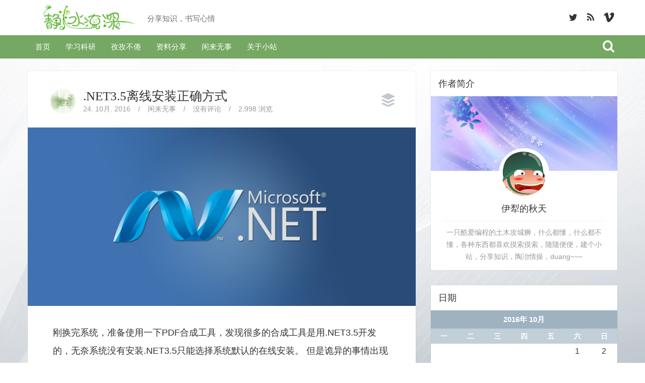

--- FILE ---
content_type: text/html; charset=UTF-8
request_url: https://orycho.com/archives/date/2016/10/page/2
body_size: 13324
content:
<!DOCTYPE html>
<!--[if IE 8]>
<html id="ie8" lang="zh-CN">
<![endif]-->
<!--[if !(IE 8) ]><!-->
<html lang="zh-CN">
<!--<![endif]-->
<head>
<meta charset="UTF-8" />
<meta http-equiv="X-UA-Compatible" content="IE=11; IE=10; IE=9; IE=8; IE=7; IE=EDGE">
<meta name="viewport" content="width=device-width, initial-scale=1" />
<title>静水流深  &#8211;  2016  &#8211;  10月</title><link rel="apple-touch-icon" href="https://orycho.com/wp-content/uploads/2015/11/Shadowsocks5.png" /><link rel="profile" href="http://gmpg.org/xfn/11" />
<link rel="pingback" href="https://orycho.com/xmlrpc.php" />

<!--[if lt IE 9]>
<script src="https://orycho.com/wp-content/themes/bliss/assets/js/html5.js" type="text/javascript"></script>
<![endif]-->

<meta name='robots' content='max-image-preview:large' />

<script type='text/x-mathjax-config'>
MathJax.Hub.Config({
// enable automatic line breaks (might look ugly)
CommonHTML: {scale: 80, linebreaks: { automatic: true } },
"HTML-CSS": {scale: 80, linebreaks: { automatic: true } },
SVG: {scale: 80, linebreaks: { automatic: true } },

// enable $ for inline math -&gt; use \$ for ordinary dollar-sign
tex2jax: {
inlineMath: [['$','$'], ['\\(','\\)']],
processEscapes: true
},
});
</script>
<link rel='dns-prefetch' href='//cdnjs.cloudflare.com' />
<link rel='dns-prefetch' href='//ajax.googleapis.com' />
<link rel='dns-prefetch' href='//fonts.googleapis.com' />
<link rel='dns-prefetch' href='//s.w.org' />
<link rel="alternate" type="application/rss+xml" title="静水流深 &raquo; Feed" href="https://orycho.com/feed" />
<link rel="alternate" type="application/rss+xml" title="静水流深 &raquo; 评论Feed" href="https://orycho.com/comments/feed" />
		<script type="text/javascript">
			window._wpemojiSettings = {"baseUrl":"https:\/\/s.w.org\/images\/core\/emoji\/13.1.0\/72x72\/","ext":".png","svgUrl":"https:\/\/s.w.org\/images\/core\/emoji\/13.1.0\/svg\/","svgExt":".svg","source":{"concatemoji":"https:\/\/orycho.com\/wp-includes\/js\/wp-emoji-release.min.js?ver=5.8.12"}};
			!function(e,a,t){var n,r,o,i=a.createElement("canvas"),p=i.getContext&&i.getContext("2d");function s(e,t){var a=String.fromCharCode;p.clearRect(0,0,i.width,i.height),p.fillText(a.apply(this,e),0,0);e=i.toDataURL();return p.clearRect(0,0,i.width,i.height),p.fillText(a.apply(this,t),0,0),e===i.toDataURL()}function c(e){var t=a.createElement("script");t.src=e,t.defer=t.type="text/javascript",a.getElementsByTagName("head")[0].appendChild(t)}for(o=Array("flag","emoji"),t.supports={everything:!0,everythingExceptFlag:!0},r=0;r<o.length;r++)t.supports[o[r]]=function(e){if(!p||!p.fillText)return!1;switch(p.textBaseline="top",p.font="600 32px Arial",e){case"flag":return s([127987,65039,8205,9895,65039],[127987,65039,8203,9895,65039])?!1:!s([55356,56826,55356,56819],[55356,56826,8203,55356,56819])&&!s([55356,57332,56128,56423,56128,56418,56128,56421,56128,56430,56128,56423,56128,56447],[55356,57332,8203,56128,56423,8203,56128,56418,8203,56128,56421,8203,56128,56430,8203,56128,56423,8203,56128,56447]);case"emoji":return!s([10084,65039,8205,55357,56613],[10084,65039,8203,55357,56613])}return!1}(o[r]),t.supports.everything=t.supports.everything&&t.supports[o[r]],"flag"!==o[r]&&(t.supports.everythingExceptFlag=t.supports.everythingExceptFlag&&t.supports[o[r]]);t.supports.everythingExceptFlag=t.supports.everythingExceptFlag&&!t.supports.flag,t.DOMReady=!1,t.readyCallback=function(){t.DOMReady=!0},t.supports.everything||(n=function(){t.readyCallback()},a.addEventListener?(a.addEventListener("DOMContentLoaded",n,!1),e.addEventListener("load",n,!1)):(e.attachEvent("onload",n),a.attachEvent("onreadystatechange",function(){"complete"===a.readyState&&t.readyCallback()})),(n=t.source||{}).concatemoji?c(n.concatemoji):n.wpemoji&&n.twemoji&&(c(n.twemoji),c(n.wpemoji)))}(window,document,window._wpemojiSettings);
		</script>
		<style type="text/css">
img.wp-smiley,
img.emoji {
	display: inline !important;
	border: none !important;
	box-shadow: none !important;
	height: 1em !important;
	width: 1em !important;
	margin: 0 .07em !important;
	vertical-align: -0.1em !important;
	background: none !important;
	padding: 0 !important;
}
</style>
	<link rel='stylesheet' id='crayon-css'  href='https://orycho.com/wp-content/plugins/crayon-syntax-highlighter/css/min/crayon.min.css?ver=_2.7.2_beta' type='text/css' media='all' />
<link rel='stylesheet' id='crayon-theme-github-css'  href='https://orycho.com/wp-content/plugins/crayon-syntax-highlighter/themes/github/github.css?ver=_2.7.2_beta' type='text/css' media='all' />
<link rel='stylesheet' id='crayon-font-monaco-css'  href='https://orycho.com/wp-content/plugins/crayon-syntax-highlighter/fonts/monaco.css?ver=_2.7.2_beta' type='text/css' media='all' />
<link rel='stylesheet' id='wp-block-library-css'  href='https://orycho.com/wp-includes/css/dist/block-library/style.min.css?ver=5.8.12' type='text/css' media='all' />
<link rel='stylesheet' id='bluthcodes-style-css'  href='https://orycho.com/wp-content/themes/bliss/assets/plugins/bluthcodes/style.css?ver=5.8.12' type='text/css' media='all' />
<link rel='stylesheet' id='bluth-bootstrap-css'  href='https://orycho.com/wp-content/themes/bliss/assets/css/bootstrap.min.css?ver=5.8.12' type='text/css' media='all' />
<link rel='stylesheet' id='bluth-style-css'  href='https://orycho.com/wp-content/themes/bliss/style.css?ver=5.8.12' type='text/css' media='all' />
<link rel='stylesheet' id='bluth-responsive-css'  href='https://orycho.com/wp-content/themes/bliss/assets/css/style-responsive.css?ver=5.8.12' type='text/css' media='all' />
<link rel='stylesheet' id='bluth-fontello-css'  href='https://orycho.com/wp-content/themes/bliss/assets/css/fontello.css?ver=5.8.12' type='text/css' media='all' />
<link rel='stylesheet' id='bluth-nivo-css'  href='https://orycho.com/wp-content/themes/bliss/assets/css/nivo-slider.css?ver=5.8.12' type='text/css' media='all' />
<link rel='stylesheet' id='bluth-magnific-css'  href='https://orycho.com/wp-content/themes/bliss/assets/css/magnific-popup.css?ver=5.8.12' type='text/css' media='all' />
<link rel='stylesheet' id='bluth-snippet-css'  href='https://orycho.com/wp-content/themes/bliss/assets/css/jquery.snippet.min.css?ver=5.8.12' type='text/css' media='all' />
<link rel='stylesheet' id='bluth-googlefonts-css'  href='https://fonts.googleapis.com/css?family=Microsoft+YaHei%3A400%2C400italic%2C700%2C900%7CMicrosoft+YaHei%3A400%2C700%2C400italic%7CMicrosoft+YaHei%3A400%2C700%2C400italic%7CNoto+Sans%3A400%2C400italic%2C700%2C700italic&#038;subset=latin%2Clatin-ext&#038;ver=5.8.12' type='text/css' media='all' />
<script type="text/javascript" src="https://orycho.com/wp-content/plugins/wp-pineapple/WpPineapple.js" ></script><script type='text/javascript' src='https://orycho.com/wp-includes/js/jquery/jquery.min.js?ver=3.6.0' id='jquery-core-js'></script>
<script type='text/javascript' src='https://orycho.com/wp-includes/js/jquery/jquery-migrate.min.js?ver=3.3.2' id='jquery-migrate-js'></script>
<script type='text/javascript' id='crayon_js-js-extra'>
/* <![CDATA[ */
var CrayonSyntaxSettings = {"version":"_2.7.2_beta","is_admin":"0","ajaxurl":"https:\/\/orycho.com\/wp-admin\/admin-ajax.php","prefix":"crayon-","setting":"crayon-setting","selected":"crayon-setting-selected","changed":"crayon-setting-changed","special":"crayon-setting-special","orig_value":"data-orig-value","debug":""};
var CrayonSyntaxStrings = {"copy":"Press %s to Copy, %s to Paste","minimize":"Click To Expand Code"};
/* ]]> */
</script>
<script type='text/javascript' src='https://orycho.com/wp-content/plugins/crayon-syntax-highlighter/js/min/crayon.min.js?ver=_2.7.2_beta' id='crayon_js-js'></script>
<script type='text/javascript' src='https://orycho.com/wp-content/plugins/wp-pineapple/WpPineapple.js?ver=5.8.12' id='wppineapple-js'></script>
<link rel="https://api.w.org/" href="https://orycho.com/wp-json/" /><link rel="EditURI" type="application/rsd+xml" title="RSD" href="https://orycho.com/xmlrpc.php?rsd" />
<link rel="wlwmanifest" type="application/wlwmanifest+xml" href="https://orycho.com/wp-includes/wlwmanifest.xml" /> 
<meta name="generator" content="WordPress 5.8.12" />
<style>.post-thumbnail img[src$='.svg'] { width: 100%; height: auto; }</style>
<style>
h1,h2,h3,h4,h5{font-family: "Microsoft YaHei",serif;} .widget_calendar table > caption{font-family: "Microsoft YaHei",serif;} body{font-family: "Microsoft YaHei",Helvetica,sans-serif;} .navbar .nav > li > a{font-family: "Microsoft YaHei",Helvetica,sans-serif;} .brand-text h1, .mini-text h1{font-family: "Noto Sans",Helvetica,sans-serif;} </style>
<link rel="Shortcut Icon" type="image/x-icon" href="https://orycho.com/wp-content/uploads/2015/11/Shadowsocks5.png" /><style type="text/css">.recentcomments a{display:inline !important;padding:0 !important;margin:0 !important;}</style><title>静水流深  &#8211;  2016  &#8211;  10月</title><meta property="og:site_name" content="静水流深" /><meta property="og:title" content="静水流深  &#8211;  2016  &#8211;  10月" /><meta property="og:image" content="https://orycho.com/wp-content/uploads/2016/10/DotNetFramework.jpg" /><meta property="og:type" content="website" /><style type="text/css">
	.box, .entry-container{ box-shadow: 0 0 0 1px rgba(0,0,0,0.05); }.entry-content p, .entry-content ul li, .entry-content p, .entry-content ol li{ font-size:18px; }.entry-content p, .entry-content ul li, .entry-content p, .entry-content ol li{ line-height:2; }.top-color, .widget_tag_cloud .tagcloud a:hover, .top-line, .nav-line{ background-color:#75A863; }#side-bar .widget_recent_entries li:hover, #side-bar .widget_nav_menu div > ul > li:hover, #side-bar .widget_categories li:hover, #side-bar .widget_recent_comments li:hover, #side-bar .widget_meta li:hover, #side-bar .widget_pages li:hover, #side-bar .widget_archive li:hover, #bl_side_posts > ul li:hover, #bl_side_comments > ul li:hover{ border-left: 3px solid #75A863; } .site-footer #footer-body .widget_nav_menu a:hover, .site-footer #footer-body .widget_archive a:hover, .site-footer #footer-body .widget_tag_cloud a:hover, .site-footer #footer-body .widget_recent_entries a:hover, .site-footer #footer-body .widget_meta a:hover, .site-footer #footer-body .widget_categories a:hover, .site-footer #footer-body .widget_pages a:hover, #bl_side_tags .bl_tab_tag:hover{ background-color: #75A863; } .dropdown-menu{ border-top: 2px solid #75A863; } .bl_tabs ul li .tab_text a span, a{ color: #75A863; }body{ background: #FFFFFF; } .entry-title a{ color: #333333; } .entry-content p, .entry-content ul li, .entry-content p, .entry-content ol li{ color: #333333; } #masthead .top-banner, #masthead .brand h1, #masthead .brand small{ color: #333333; } #masthead .top-banner .top-banner-social a { color: #333333; } header#masthead,.navbar-inverse .navbar-inner,.dropdown-menu,.widget-head{ background: #75A863; } .navbar-inverse .nav li.dropdown.open > .dropdown-toggle, .navbar-inverse .nav li.dropdown.active > .dropdown-toggle, .navbar-inverse .nav li.dropdown.open.active > .dropdown-toggle, div.navbar-inverse .nav-collapse .nav > li > a, .navbar-inverse .nav-collapse .dropdown-menu a,#masthead .bluth-navigation.shrunk .mini-logo h1, #masthead .bluth-navigation.shrunk .mini-logo img,#masthead .searchform input,.widget-head, .widget-head a, .navbar .brand, #masthead .searchform a{color:#FFFFFF; } .widget-head{ background: #FFFFFF; } .widget-head{color:#333333;} footer.site-footer{ background:#333333; }#footer-body h3{color: #EEEEEE; }#footer-body > div ul li a, footer.site-footer > * { color: #FFFFFF; }#masthead .top-banner{ background: #FFFFFF; } .post-format-standard{color: #556270}.tab_standard{background-color:#556270;}.format-standard .post-meta ~ * a, .format-standard .post-meta a:hover, .format-standard .entry-title a:hover{color:#556270;}article.format-standard p a, article.format-standard p a:hover span:before, article.format-standard p a:focus span:before, .format-standard a.more-link, .format-standard a.more-link:hover{ background-color: #556270; color: #FFFFFF;}.post-format-gallery{color: #4ECDC4}.tab_gallery{background-color:#4ECDC4;}.format-gallery .post-meta ~ * a, .format-gallery .post-meta a:hover, .format-gallery .entry-title a:hover{color:#4ECDC4;}article.format-gallery p a, article.format-gallery p a:hover span:before, article.format-gallery p a:focus span:before, .format-gallery a.more-link, .format-gallery a.more-link:hover{ background-color: #4ECDC4; color: #FFFFFF;}.post-format-image{color: #C7F464}.tab_image{background-color:#C7F464;}.format-image .post-meta ~ * a, .format-image .post-meta a:hover, .format-image .entry-title a:hover{color:#C7F464;}article.format-image p a, article.format-image p a:hover span:before, article.format-image p a:focus span:before, .format-image a.more-link, .format-image a.more-link:hover{ background-color: #C7F464; color: #FFFFFF;}.post-format-link, .post-format-link a{color: #FF6B6B}.tab_link{background-color:#FF6B6B;}.format-link .post-meta ~ * a, .format-link .post-meta a:hover, .format-link .entry-title a:hover{color:#FF6B6B;}article.format-link p a, article.format-link p a:hover span:before, article.format-link p a:focus span:before, .format-link a.more-link, .format-link a.more-link:hover{ background-color: #FF6B6B; color: #FFFFFF;}.post-format-quote{color: #C44D58}.tab_quote{background-color:#C44D58;}.format-quote .post-meta ~ * a, .format-quote .post-meta a:hover, .format-quote .entry-title a:hover{color:#C44D58;}article.format-quote p a, article.format-quote p a:hover span:before, article.format-quote p a:focus span:before, .format-quote a.more-link, .format-quote a.more-link:hover{ background-color: #C44D58; color: #FFFFFF;}.post-format-audio{color: #5EBCF2}.tab_audio{background-color:#5EBCF2;}.format-audio .post-meta ~ * a, .format-audio .post-meta a:hover, .format-audio .entry-title a:hover{color:#5EBCF2;}article.format-audio p a, article.format-audio p a:hover span:before, article.format-audio p a:focus span:before, .format-audio a.more-link, .format-audio a.more-link:hover{ background-color: #5EBCF2; color: #FFFFFF;}.post-format-video{color: #A576F7}.tab_video{background-color:#A576F7;}.format-video .post-meta ~ * a, .format-video .post-meta a:hover, .format-video .entry-title a:hover{color:#A576F7;}article.format-video p a, article.format-video p a:hover span:before, article.format-video p a:focus span:before, .format-video a.more-link, .format-video a.more-link:hover{ background-color: #A576F7; color: #FFFFFF;}.post-format-status{color: #A576F7}.tab_status{background-color:#556270;}.format-status .post-meta ~ * a, .format-status .post-meta a:hover, .format-status .entry-title a:hover{color:#556270;}article.format-status p a, article.format-status p a:hover span:before, article.format-status p a:focus span:before, .format-status a.more-link, .format-status a.more-link:hover{ background-color: #A576F7; color: #FFFFFF;}.sticky .post-format-badge{color: };.sticky .post-meta ~ * a, .sticky .post-meta a:hover, .sticky .entry-title a:hover{color: #90DB91;}</style>
<link rel="alternate" type="application/rss+xml" title="RSS" href="https://orycho.com/rsslatest.xml" /></head>
<body class="archive date paged paged-2 date-paged-2">
<div class="bl_search_overlay"></div>
	<script type="text/javascript">
	
		var y;
		y = jQuery(window).scrollTop();
		if(jQuery(window).width() > 979){
			// Shrink menu on scroll
			var didScroll = false;
			jQuery(window).scroll(function() {
			    didScroll = true;
			});
			setInterval(function() {
			    if ( didScroll ) {
			        didScroll = false;
			        y = jQuery(window).scrollTop();
			        if(y > jQuery('#masthead .top-banner').height() ){
			        	jQuery('#masthead .bluth-navigation').addClass('fixed');
			        	jQuery('#main').css('padding-top', 71);
			        }else{
			        	jQuery('#masthead .bluth-navigation').removeClass('fixed');
			        	jQuery('#main').css('padding-top', '');
			        }
			        if(y > ( jQuery('#masthead .top-banner').height()+100 ) ){
			        	jQuery('#masthead .bluth-navigation').addClass('shrunk');
			        }else{
			        	jQuery('#masthead .bluth-navigation').removeClass('shrunk');
			        }

					changeHeader();
			    }
			}, 50);
		}
		
		jQuery(function() {
		// if the page is in mobile mode, then don't make the header transparent!
		if( jQuery(window).width() > 979 )
			changeHeader();
		else{
			jQuery('#masthead .bluth-navigation .navbar .nav > li > a, #masthead .searchform a').animate({ color: '#FFFFFF'}, 10);
			jQuery('#masthead .bluth-navigation').animate({ backgroundColor: '#75A863'}, 100);
		}

		// listen to resize!
	    var didresize = false;
	    jQuery(window).resize( function() {

			// if the user refreshes the page while the sticky header is active, then add some padding for a friend.
			// if( y > jQuery('#masthead').height() )
				// jQuery('#main').css('padding-top', (/*jQuery('#masthead').height()+*/25));
			// else
				// jQuery('#main').css('padding-top', (/*jQuery('#masthead').height()+*/25));
	        // didresize = true;
	    });
	    setInterval(function() {
	        if ( didresize ) {
	            didresize = false;
	        }
	    }, 3000);



		
			jQuery('.navbar .nav li').mouseover(function(){
				jQuery( this ).addClass('open');
			});
			jQuery('.navbar .nav li').mouseout(function(){
				jQuery( this ).removeClass('open');
			});
				resetNavLine(250);

		jQuery('#masthead .nav li').mouseover(function(){
			jQuery('.nav-line').stop();
			jQuery('.nav-line').animate({
				left : jQuery(this).offset().left-jQuery('.bluth-navigation .container .navbar').offset().left,
				width: jQuery(this).width()
			}, 250);
		});
		jQuery('#masthead .nav li').mouseout(function(){
			resetNavLine(250);
		});
	});

	// change the color of the header if it's transparent
	function changeHeader(){
		var y;
		y = jQuery(window).scrollTop();
		
		jQuery('#masthead .bluth-navigation').stop();
			}
	function resetNavLine(time){
		// didScroll = true;
		jQuery('.nav-line').stop();
		if(jQuery('.nav').children('li').hasClass('current-menu-item')){
			jQuery('.nav-line').animate({
				left : jQuery('.current-menu-item').offset().left-jQuery('.bluth-navigation .container .navbar').offset().left,
				width: jQuery('.current-menu-item').width()
			}, time);
		}else if(jQuery('.nav').children('li').hasClass('current-menu-ancestor')){
			jQuery('.nav-line').animate({
					left : jQuery('.current-menu-ancestor').offset().left-jQuery('.bluth-navigation .container .navbar').offset().left,
					width: jQuery('.current-menu-ancestor').width()
			}, time);
		}else{
			jQuery('.nav-line').animate({
				width : 0
			});
		}
	}
	</script>
<div class="bl_background"><img src="https://orycho.com/wp-content/themes/bliss/assets/img/bg.jpg"></div>
<div id="page" class="site">
		<header id="masthead" role="banner" class="header_normal">
		<div class="image-overflow">
			<div class="header-background-image">			</div>
		</div>

		<div class="row-fluid top-banner">
			<div class="container">
				<div class="banner-overlay"></div>
									<a class="brand brand-image" href="https://orycho.com/" title="静水流深" rel="home"><img src="https://orycho.com/wp-content/uploads/2015/11/logo.png" alt="静水流深"><h1><small>分享知识，书写心情</small></h1></a>
								<div class="top-banner-social pull-right" ><a target="_blank" href="https://twitter.com/dpzhuX"><i class="icon-twitter-1"></i></a><a target="_blank" href="https://orycho.com/feed"><i class="icon-rss-1"></i></a><a target="_blank" href="https://vimeo.com/user22640945"><i class="icon-vimeo-1"></i></a>				</div>
			</div>
		</div>
		<div class="row-fluid bluth-navigation">
			<div class="container">
				<div class="mini-logo">
									<a class="mini mini-image" href="https://orycho.com/" title="静水流深" rel="home"><img src="https://orycho.com/wp-content/uploads/2015/11/logo2.png" alt="静水流深"></a>
								</div>
				<div class="navbar navbar-inverse">
				  <div class="navbar-inner">
				    						<div class="visible-tablet visible-phone bl_search">
							<form action="https://orycho.com/" method="get" class="searchform" role="search">
    <fieldset>
    	<a href="#"><i class="icon-search-1"></i></a>
        <input type="text" name="s" value="" placeholder="Search.."/>
    </fieldset>
</form>						</div>
									    <!-- Responsive Navbar Part 1: Button for triggering responsive navbar (not covered in tutorial). Include responsive CSS to utilize. -->
				    <!-- <label for="mobile-menu"><button data-target=".nav-collapse" data-toggle="collapse" class="btn btn-navbar" type="button"><i class="icon-menu-1"></i></button></label> -->
					<div class="nav-collapse collapse"><ul id="menu-menu" class="nav visible-desktop"><li id="menu-item-1144" class="menu-item menu-item-type-custom menu-item-object-custom menu-item-home"><a href="https://orycho.com">首页</a></li><li id="menu-item-1134" class="menu-item menu-item-type-taxonomy menu-item-object-category"><a href="https://orycho.com/archives/category/research">学习科研</a></li><li id="menu-item-1135" class="menu-item menu-item-type-taxonomy menu-item-object-category"><a href="https://orycho.com/archives/category/study">孜孜不倦</a></li><li id="menu-item-1136" class="menu-item menu-item-type-taxonomy menu-item-object-category"><a href="https://orycho.com/archives/category/shear">资料分享</a></li><li id="menu-item-1137" class="menu-item menu-item-type-taxonomy menu-item-object-category"><a href="https://orycho.com/archives/category/nothing">闲来无事</a></li><li id="menu-item-1898" class="menu-item menu-item-type-post_type menu-item-object-page"><a href="https://orycho.com/about">关于小站</a></li></ul></div><div class="menu-menu-container"><div id="mobile-menu" class="pull-right visible-tablet visible-phone mobile-menu"><form style="margin-top: 15px; margin-bottom: 5px;"><select style="max-width:150px;" onchange="if (this.value) window.location.href=this.value"><option>-- Menu --</option><option value="https://orycho.com">首页</option>
<option value="https://orycho.com/archives/category/research">学习科研</option>
<option value="https://orycho.com/archives/category/study">孜孜不倦</option>
<option value="https://orycho.com/archives/category/shear">资料分享</option>
<option value="https://orycho.com/archives/category/nothing">闲来无事</option>
<option value="https://orycho.com/about">关于小站</option>
</select></form></div></div>				  </div><!-- /.navbar-inner -->
					<div class="nav-line"></div>
				</div>
								<div class="bl_search visible-desktop nav-collapse collapse">
					<form action="https://orycho.com/" method="get" class="searchform" role="search">
    <fieldset>
    	<a href="#"><i class="icon-search-1"></i></a>
        <input type="text" name="s" value="" placeholder="Search.."/>
    </fieldset>
</form>				</div>
				
			</div>
		</div>

<!-- 	This file is part of a WordPress theme for sale at ThemeForest.net.
		See: http://themeforest.net/item/bliss-personal-minimalist-wordpress-blog-theme/5423780
		Copyright 2013 Bluthemes 	-->

	</header><!-- #masthead .site-header -->
	<div id="main" class="container">

	<div id="primary" class="row right_side">

		<div id="content" class="margin span8" role="main">
			<div class="row-fluid">
				<div id="above-blog" class="widget-area">
									</div>
			</div>
			<div id="main_columns" class="columns">
				<article id="post-1740" class="post-1740 post type-post status-publish format-standard has-post-thumbnail hentry category-nothing tag-17">
	<div class="post-title box">			<a href="https://orycho.com/archives/author/admin" class="author-image bl_popover clearfix pull-left" data-trigger="hover" data-placement="top" data-content="伊犁的秋天" title="Author Name">
				<img src="https://secure.gravatar.com/avatar/b2aee26b57f9395eee035baecbb5eea6?s=100&#038;d=wavatar&#038;r=g">			</a>		<h1 class="entry-title"><a href="https://orycho.com/archives/1740.html">.NET3.5离线安装正确方式</a></h1>
		<div class="post-meta">
			<ul>
	<li><time class="entry-date updated" datetime="2016-10-24T11:24:26+08:00">24. 10月. 2016</time></li>
	<li class="divider">/</li>
	<li><a href="https://orycho.com/archives/category/nothing" title="View all posts in 闲来无事">闲来无事</a></li>	<li class="divider">/</li>
	<li><a href="https://orycho.com/archives/1740.html#comments">没有评论</a></li>
	<li class="divider">/</li>
	<li>2,998 浏览</li>
</ul>
		</div>
		<div class="post-format-badge post-format-standard">
			<i class="icon-buffer"></i>
		</div>
	</div>
		<div class="entry-image" style="">
					<a href="https://orycho.com/archives/1740.html" title=".NET3.5离线安装正确方式" rel="bookmark">
				<img width="870" height="400" src="https://orycho.com/wp-content/uploads/2016/10/DotNetFramework.jpg" class="attachment-gallery-large size-gallery-large wp-post-image" alt="" loading="lazy" srcset="https://orycho.com/wp-content/uploads/2016/10/DotNetFramework.jpg 870w, https://orycho.com/wp-content/uploads/2016/10/DotNetFramework-768x353.jpg 768w" sizes="(max-width: 870px) 100vw, 870px" />			</a>	</div>	<div class="entry-container ">
		<div class="entry-content">
			<p>刚换完系统，准备使用一下PDF合成工具，发现很多的合成工具是用.NET3.5开发的，无奈系统没有安装.NET3.5只能选择系统默认的在线安装。 但是诡异的事情出现了，选择“下载并安装此功能”，Wind... <br /><a class="moretag" href="https://orycho.com/archives/1740.html">Continue reading...</a>						<footer class="entry-meta clearfix">
				
	<ul><li><a href="https://orycho.com/archives/tag/%e9%97%b2%e6%9d%a5%e6%97%a0%e4%ba%8b" rel="tag">闲来无事</a></li>	</ul>			</footer><!-- .entry-meta -->
		</div><!-- .entry-content -->
	</div><!-- .entry-container -->
</article><!-- #post-1740 --><article id="post-1460" class="post-1460 post type-post status-publish format-standard has-post-thumbnail hentry category-research tag-9">
	<div class="post-title box">			<a href="https://orycho.com/archives/author/admin" class="author-image bl_popover clearfix pull-left" data-trigger="hover" data-placement="top" data-content="伊犁的秋天" title="Author Name">
				<img src="https://secure.gravatar.com/avatar/b2aee26b57f9395eee035baecbb5eea6?s=100&#038;d=wavatar&#038;r=g">			</a>		<h1 class="entry-title"><a href="https://orycho.com/archives/1460.html">MARC2015安装及开发环境配置</a></h1>
		<div class="post-meta">
			<ul>
	<li><time class="entry-date updated" datetime="2016-10-22T15:07:22+08:00">22. 10月. 2016</time></li>
	<li class="divider">/</li>
	<li><a href="https://orycho.com/archives/category/research" title="View all posts in 学习科研">学习科研</a></li>	<li class="divider">/</li>
	<li><a href="https://orycho.com/archives/1460.html#comments">没有评论</a></li>
	<li class="divider">/</li>
	<li>3,827 浏览</li>
</ul>
		</div>
		<div class="post-format-badge post-format-standard">
			<i class="icon-buffer"></i>
		</div>
	</div>
		<div class="entry-image" style="">
					<a href="https://orycho.com/archives/1460.html" title="MARC2015安装及开发环境配置" rel="bookmark">
				<img width="870" height="400" src="https://orycho.com/wp-content/uploads/2015/11/MARCFORWIN.png" class="attachment-gallery-large size-gallery-large wp-post-image" alt="" loading="lazy" />			</a>	</div>	<div class="entry-container ">
		<div class="entry-content">
			<p>最近重新启动了课题，因此需要用到有限元了。思来想去还是将MSC.MARC安装上，在Google搜索了一下，发现MARC已经有2015版本了，本着不断折腾给的原则，将MARC2015安装一下，并将开发环... <br /><a class="moretag" href="https://orycho.com/archives/1460.html">Continue reading...</a>						<footer class="entry-meta clearfix">
				
	<ul><li><a href="https://orycho.com/archives/tag/%e5%ad%a6%e4%b9%a0%e7%a7%91%e7%a0%94" rel="tag">学习科研</a></li>	</ul>			</footer><!-- .entry-meta -->
		</div><!-- .entry-content -->
	</div><!-- .entry-container -->
</article><!-- #post-1460 --><article id="post-1434" class="post-1434 post type-post status-publish format-standard has-post-thumbnail hentry category-travel tag-29">
	<div class="post-title box">			<a href="https://orycho.com/archives/author/admin" class="author-image bl_popover clearfix pull-left" data-trigger="hover" data-placement="top" data-content="伊犁的秋天" title="Author Name">
				<img src="https://secure.gravatar.com/avatar/b2aee26b57f9395eee035baecbb5eea6?s=100&#038;d=wavatar&#038;r=g">			</a>		<h1 class="entry-title"><a href="https://orycho.com/archives/1434.html">济南, 山东</a></h1>
		<div class="post-meta">
			<ul>
	<li><time class="entry-date updated" datetime="2016-10-04T14:39:24+08:00">04. 10月. 2016</time></li>
	<li class="divider">/</li>
	<li><a href="https://orycho.com/archives/category/travel" title="View all posts in 环游世界">环游世界</a></li>	<li class="divider">/</li>
	<li><a href="https://orycho.com/archives/1434.html#comments">没有评论</a></li>
	<li class="divider">/</li>
	<li>2,628 浏览</li>
</ul>
		</div>
		<div class="post-format-badge post-format-standard">
			<i class="icon-buffer"></i>
		</div>
	</div>
		<div class="entry-image" style="">
					<a href="https://orycho.com/archives/1434.html" title="济南, 山东" rel="bookmark">
				<img width="870" height="399" src="https://orycho.com/wp-content/uploads/2016/10/Travel-870x399.jpg" class="attachment-gallery-large size-gallery-large wp-post-image" alt="Travel" loading="lazy" />			</a>	</div>	<div class="entry-container ">
		<div class="entry-content">
			<p>济南, 山东... <br /><a class="moretag" href="https://orycho.com/archives/1434.html">Continue reading...</a>						<footer class="entry-meta clearfix">
				
	<ul><li><a href="https://orycho.com/archives/tag/%e7%8e%af%e6%b8%b8%e4%b8%96%e7%95%8c" rel="tag">环游世界</a></li>	</ul>			</footer><!-- .entry-meta -->
		</div><!-- .entry-content -->
	</div><!-- .entry-container -->
</article><!-- #post-1434 --><article id="post-1452" class="post-1452 post type-post status-publish format-standard has-post-thumbnail hentry category-travel tag-29">
	<div class="post-title box">			<a href="https://orycho.com/archives/author/admin" class="author-image bl_popover clearfix pull-left" data-trigger="hover" data-placement="top" data-content="伊犁的秋天" title="Author Name">
				<img src="https://secure.gravatar.com/avatar/b2aee26b57f9395eee035baecbb5eea6?s=100&#038;d=wavatar&#038;r=g">			</a>		<h1 class="entry-title"><a href="https://orycho.com/archives/1452.html">泰山, 山东</a></h1>
		<div class="post-meta">
			<ul>
	<li><time class="entry-date updated" datetime="2016-10-03T14:55:15+08:00">03. 10月. 2016</time></li>
	<li class="divider">/</li>
	<li><a href="https://orycho.com/archives/category/travel" title="View all posts in 环游世界">环游世界</a></li>	<li class="divider">/</li>
	<li><a href="https://orycho.com/archives/1452.html#comments">没有评论</a></li>
	<li class="divider">/</li>
	<li>2,915 浏览</li>
</ul>
		</div>
		<div class="post-format-badge post-format-standard">
			<i class="icon-buffer"></i>
		</div>
	</div>
		<div class="entry-image" style="">
					<a href="https://orycho.com/archives/1452.html" title="泰山, 山东" rel="bookmark">
				<img width="870" height="399" src="https://orycho.com/wp-content/uploads/2016/10/Travel-870x399.jpg" class="attachment-gallery-large size-gallery-large wp-post-image" alt="Travel" loading="lazy" />			</a>	</div>	<div class="entry-container ">
		<div class="entry-content">
			<p>泰山, 山东... <br /><a class="moretag" href="https://orycho.com/archives/1452.html">Continue reading...</a>						<footer class="entry-meta clearfix">
				
	<ul><li><a href="https://orycho.com/archives/tag/%e7%8e%af%e6%b8%b8%e4%b8%96%e7%95%8c" rel="tag">环游世界</a></li>	</ul>			</footer><!-- .entry-meta -->
		</div><!-- .entry-content -->
	</div><!-- .entry-container -->
</article><!-- #post-1452 --> 
			</div><!-- .columns --><div class='pagination'><a href="https://orycho.com/archives/date/2016/10/" ><i class="icon-left-open-1"></i> Previous Page</a><a href='https://orycho.com/archives/date/2016/10/' class='inactive box' >1</a><span class='current box'>2</span></div>
		</div><!-- #content -->

			
				<aside id="side-bar" class="span4 widget-area">
				<div id="bl_author-2" class="box bl_author"><h3 class="widget-head">作者简介</h3><img src="https://orycho.com/wp-content/uploads/2015/03/background_author.jpg" /><div class="widget-body"><div class="bl_author_img"><img src="https://orycho.com/wp-content/uploads/2015/03/author.jpg" /></div><div class="bl_author_bio"><h3>伊犁的秋天</h3><p class="muted">一只酷爱编程的土木攻城狮，什么都懂，什么都不懂，各种东西都喜欢摸索摸索，随随便便，建个小站，分享知识，陶冶情操，duang~~~</p></div></div></div><div id="calendar-2" class="box widget_calendar"><h3 class="widget-head">日期</h3><div id="calendar_wrap" class="calendar_wrap"><table id="wp-calendar" class="wp-calendar-table">
	<caption>2016年 10月</caption>
	<thead>
	<tr>
		<th scope="col" title="星期一">一</th>
		<th scope="col" title="星期二">二</th>
		<th scope="col" title="星期三">三</th>
		<th scope="col" title="星期四">四</th>
		<th scope="col" title="星期五">五</th>
		<th scope="col" title="星期六">六</th>
		<th scope="col" title="星期日">日</th>
	</tr>
	</thead>
	<tbody>
	<tr>
		<td colspan="5" class="pad">&nbsp;</td><td>1</td><td>2</td>
	</tr>
	<tr>
		<td><a href="https://orycho.com/archives/date/2016/10/03" aria-label="2016年10月3日 发布的文章">3</a></td><td><a href="https://orycho.com/archives/date/2016/10/04" aria-label="2016年10月4日 发布的文章">4</a></td><td>5</td><td>6</td><td>7</td><td>8</td><td>9</td>
	</tr>
	<tr>
		<td>10</td><td>11</td><td>12</td><td>13</td><td>14</td><td>15</td><td>16</td>
	</tr>
	<tr>
		<td>17</td><td>18</td><td>19</td><td>20</td><td>21</td><td><a href="https://orycho.com/archives/date/2016/10/22" aria-label="2016年10月22日 发布的文章">22</a></td><td>23</td>
	</tr>
	<tr>
		<td><a href="https://orycho.com/archives/date/2016/10/24" aria-label="2016年10月24日 发布的文章">24</a></td><td>25</td><td>26</td><td><a href="https://orycho.com/archives/date/2016/10/27" aria-label="2016年10月27日 发布的文章">27</a></td><td><a href="https://orycho.com/archives/date/2016/10/28" aria-label="2016年10月28日 发布的文章">28</a></td><td><a href="https://orycho.com/archives/date/2016/10/29" aria-label="2016年10月29日 发布的文章">29</a></td><td><a href="https://orycho.com/archives/date/2016/10/30" aria-label="2016年10月30日 发布的文章">30</a></td>
	</tr>
	<tr>
		<td>31</td>
		<td class="pad" colspan="6">&nbsp;</td>
	</tr>
	</tbody>
	</table><nav aria-label="上个月及下个月" class="wp-calendar-nav">
		<span class="wp-calendar-nav-prev"><a href="https://orycho.com/archives/date/2016/09">&laquo; 9月</a></span>
		<span class="pad">&nbsp;</span>
		<span class="wp-calendar-nav-next"><a href="https://orycho.com/archives/date/2016/11">11月 &raquo;</a></span>
	</nav></div></div><div id="tag_cloud-2" class="box widget_tag_cloud"><h3 class="widget-head">标签</h3><div class="tagcloud"><a href="https://orycho.com/archives/tag/abaqus" class="tag-cloud-link tag-link-23 tag-link-position-1" style="font-size: 11.636363636364pt;" aria-label="ABAQUS (4个项目)">ABAQUS</a>
<a href="https://orycho.com/archives/tag/ansys" class="tag-cloud-link tag-link-22 tag-link-position-2" style="font-size: 17.454545454545pt;" aria-label="ANSYS (21个项目)">ANSYS</a>
<a href="https://orycho.com/archives/tag/ls-dyna" class="tag-cloud-link tag-link-26 tag-link-position-3" style="font-size: 9.6363636363636pt;" aria-label="LS-DYNA (2个项目)">LS-DYNA</a>
<a href="https://orycho.com/archives/tag/mma" class="tag-cloud-link tag-link-30 tag-link-position-4" style="font-size: 14.727272727273pt;" aria-label="MMA (10个项目)">MMA</a>
<a href="https://orycho.com/archives/tag/opensees" class="tag-cloud-link tag-link-11 tag-link-position-5" style="font-size: 15.363636363636pt;" aria-label="OpenSees (12个项目)">OpenSees</a>
<a href="https://orycho.com/archives/tag/seismostruct" class="tag-cloud-link tag-link-25 tag-link-position-6" style="font-size: 9.6363636363636pt;" aria-label="SeismoStruct (2个项目)">SeismoStruct</a>
<a href="https://orycho.com/archives/tag/%e5%8a%a8%e5%8a%9b%e5%88%86%e6%9e%90" class="tag-cloud-link tag-link-10 tag-link-position-7" style="font-size: 9.6363636363636pt;" aria-label="动力分析 (2个项目)">动力分析</a>
<a href="https://orycho.com/archives/tag/%e5%ad%9c%e5%ad%9c%e4%b8%8d%e5%80%a6" class="tag-cloud-link tag-link-5 tag-link-position-8" style="font-size: 16pt;" aria-label="孜孜不倦 (14个项目)">孜孜不倦</a>
<a href="https://orycho.com/archives/tag/%e5%ad%a6%e4%b9%a0%e7%a7%91%e7%a0%94" class="tag-cloud-link tag-link-9 tag-link-position-9" style="font-size: 22pt;" aria-label="学习科研 (68个项目)">学习科研</a>
<a href="https://orycho.com/archives/tag/%e6%b7%a1%e6%b7%a1%e3%81%ae%e5%bf%98" class="tag-cloud-link tag-link-27 tag-link-position-10" style="font-size: 8pt;" aria-label="淡淡の忘 (1个项目)">淡淡の忘</a>
<a href="https://orycho.com/archives/tag/%e7%8e%af%e6%b8%b8%e4%b8%96%e7%95%8c" class="tag-cloud-link tag-link-29 tag-link-position-11" style="font-size: 13.454545454545pt;" aria-label="环游世界 (7个项目)">环游世界</a>
<a href="https://orycho.com/archives/tag/%e7%bb%93%e6%9e%84%e6%8a%97%e9%9c%87" class="tag-cloud-link tag-link-24 tag-link-position-12" style="font-size: 9.6363636363636pt;" aria-label="结构抗震 (2个项目)">结构抗震</a>
<a href="https://orycho.com/archives/tag/%e8%b5%84%e6%96%99%e5%88%86%e4%ba%ab" class="tag-cloud-link tag-link-18 tag-link-position-13" style="font-size: 13pt;" aria-label="资料分享 (6个项目)">资料分享</a>
<a href="https://orycho.com/archives/tag/%e8%bd%af%e4%bb%b6%e5%bc%80%e5%8f%91" class="tag-cloud-link tag-link-31 tag-link-position-14" style="font-size: 15.363636363636pt;" aria-label="软件开发 (12个项目)">软件开发</a>
<a href="https://orycho.com/archives/tag/%e9%97%b2%e6%9d%a5%e6%97%a0%e4%ba%8b" class="tag-cloud-link tag-link-17 tag-link-position-15" style="font-size: 16.727272727273pt;" aria-label="闲来无事 (17个项目)">闲来无事</a></div>
</div><div id="views-2" class="box widget_views"><h3 class="widget-head">热门文章</h3><ul>
<li><a href="https://orycho.com/archives/924.html"  title="ANSYS施加移动荷载">ANSYS施加移动荷载</a> - 75,969 浏览</li><li><a href="https://orycho.com/archives/2562.html"  title="ABAQUS显式计算加速">ABAQUS显式计算加速</a> - 40,665 浏览</li><li><a href="https://orycho.com/archives/984.html"  title="ANSYS随机骨料投放">ANSYS随机骨料投放</a> - 33,620 浏览</li><li><a href="https://orycho.com/archives/2374.html"  title="图像曲线数据提取">图像曲线数据提取</a> - 29,552 浏览</li><li><a href="https://orycho.com/archives/130.html"  title="EL Centro地震波数据">EL Centro地震波数据</a> - 27,808 浏览</li><li><a href="https://orycho.com/archives/1097.html"  title="ANSYS钢筋混凝土框架弹塑性推覆">ANSYS钢筋混凝土框架弹塑性推覆</a> - 22,723 浏览</li><li><a href="https://orycho.com/archives/2010.html"  title="OpenSees模型查看工具">OpenSees模型查看工具</a> - 21,484 浏览</li><li><a href="https://orycho.com/archives/2419.html"  title="OpenSess可视化工具OPSView">OpenSess可视化工具OPSView</a> - 20,232 浏览</li><li><a href="https://orycho.com/archives/599.html"  title="结构分析用地震波">结构分析用地震波</a> - 17,357 浏览</li><li><a href="https://orycho.com/archives/1396.html"  title="SAP2000v18转中文">SAP2000v18转中文</a> - 15,819 浏览</li><li><a href="https://orycho.com/archives/682.html"  title="ABAQUS UMAT子程序编译为OBJ文件">ABAQUS UMAT子程序编译为OBJ文件</a> - 15,368 浏览</li><li><a href="https://orycho.com/archives/494.html"  title="随机地震波生成软件SIMQKE GR">随机地震波生成软件SIMQKE GR</a> - 15,320 浏览</li><li><a href="https://orycho.com/archives/550.html"  title="Visual Basic中Chart控件的使用">Visual Basic中Chart控件的使用</a> - 13,923 浏览</li><li><a href="https://orycho.com/archives/379.html"  title="OpenSees Navigator的安装和使用">OpenSees Navigator的安装和使用</a> - 13,248 浏览</li><li><a href="https://orycho.com/archives/2532.html"  title="VS Code直接运行Fortran代码">VS Code直接运行Fortran代码</a> - 12,712 浏览</li></ul>
</div>
		<div id="recent-posts-2" class="box widget_recent_entries">
		<h3 class="widget-head">近期文章</h3>
		<ul>
											<li>
					<a href="https://orycho.com/archives/2562.html">ABAQUS显式计算加速</a>
									</li>
											<li>
					<a href="https://orycho.com/archives/2532.html">VS Code直接运行Fortran代码</a>
									</li>
											<li>
					<a href="https://orycho.com/archives/2478.html">玄武湖, 南京</a>
									</li>
											<li>
					<a href="https://orycho.com/archives/2419.html">OpenSess可视化工具OPSView</a>
									</li>
											<li>
					<a href="https://orycho.com/archives/2374.html">图像曲线数据提取</a>
									</li>
					</ul>

		</div><div id="recent-comments-3" class="box widget_recent_comments"><h3 class="widget-head">近期评论</h3><ul id="recentcomments"><li class="recentcomments"><span class="comment-author-link"><a href='https://orycho.com' rel='external nofollow ugc' class='url'>伊犁的秋天</a></span>发表在《<a href="https://orycho.com/archives/2010.html#comment-1122">OpenSees模型查看工具</a>》</li><li class="recentcomments"><span class="comment-author-link"><a href='https://orycho.com' rel='external nofollow ugc' class='url'>伊犁的秋天</a></span>发表在《<a href="https://orycho.com/archives/2419.html#comment-1121">OpenSess可视化工具OPSView</a>》</li><li class="recentcomments"><span class="comment-author-link">丁宇</span>发表在《<a href="https://orycho.com/archives/2419.html#comment-1087">OpenSess可视化工具OPSView</a>》</li><li class="recentcomments"><span class="comment-author-link">Hasan</span>发表在《<a href="https://orycho.com/archives/2010.html#comment-1054">OpenSees模型查看工具</a>》</li><li class="recentcomments"><span class="comment-author-link">CHEN A CHENG</span>发表在《<a href="https://orycho.com/archives/2010.html#comment-973">OpenSees模型查看工具</a>》</li><li class="recentcomments"><span class="comment-author-link">zzy</span>发表在《<a href="https://orycho.com/archives/924.html#comment-958">ANSYS施加移动荷载</a>》</li><li class="recentcomments"><span class="comment-author-link">Eriol</span>发表在《<a href="https://orycho.com/archives/1097.html#comment-940">ANSYS钢筋混凝土框架弹塑性推覆</a>》</li><li class="recentcomments"><span class="comment-author-link">Nigel-7</span>发表在《<a href="https://orycho.com/archives/2010.html#comment-937">OpenSees模型查看工具</a>》</li><li class="recentcomments"><span class="comment-author-link">卓慧慧</span>发表在《<a href="https://orycho.com/archives/924.html#comment-919">ANSYS施加移动荷载</a>》</li><li class="recentcomments"><span class="comment-author-link">charles</span>发表在《<a href="https://orycho.com/archives/2241.html#comment-904">地震影响系数查询工具</a>》</li></ul></div><div id="archives-2" class="box widget_archive"><h3 class="widget-head">文章归档</h3>
			<ul>
					<li><a href='https://orycho.com/archives/date/2019/03'>2019年3月</a> <span class="badge">2</span></li>
	<li><a href='https://orycho.com/archives/date/2017/11'>2017年11月</a> <span class="badge">1</span></li>
	<li><a href='https://orycho.com/archives/date/2017/04'>2017年4月</a> <span class="badge">1</span></li>
	<li><a href='https://orycho.com/archives/date/2017/01'>2017年1月</a> <span class="badge">3</span></li>
	<li><a href='https://orycho.com/archives/date/2016/12'>2016年12月</a> <span class="badge">3</span></li>
	<li><a href='https://orycho.com/archives/date/2016/11'>2016年11月</a> <span class="badge">16</span></li>
	<li><a href='https://orycho.com/archives/date/2016/10' aria-current="page">2016年10月</a> <span class="badge">9</span></li>
	<li><a href='https://orycho.com/archives/date/2016/09'>2016年9月</a> <span class="badge">2</span></li>
	<li><a href='https://orycho.com/archives/date/2016/08'>2016年8月</a> <span class="badge">16</span></li>
	<li><a href='https://orycho.com/archives/date/2016/03'>2016年3月</a> <span class="badge">2</span></li>
	<li><a href='https://orycho.com/archives/date/2016/02'>2016年2月</a> <span class="badge">1</span></li>
	<li><a href='https://orycho.com/archives/date/2016/01'>2016年1月</a> <span class="badge">2</span></li>
	<li><a href='https://orycho.com/archives/date/2015/12'>2015年12月</a> <span class="badge">3</span></li>
	<li><a href='https://orycho.com/archives/date/2015/11'>2015年11月</a> <span class="badge">21</span></li>
	<li><a href='https://orycho.com/archives/date/2015/10'>2015年10月</a> <span class="badge">4</span></li>
	<li><a href='https://orycho.com/archives/date/2015/09'>2015年9月</a> <span class="badge">1</span></li>
	<li><a href='https://orycho.com/archives/date/2015/08'>2015年8月</a> <span class="badge">1</span></li>
	<li><a href='https://orycho.com/archives/date/2015/07'>2015年7月</a> <span class="badge">1</span></li>
	<li><a href='https://orycho.com/archives/date/2015/04'>2015年4月</a> <span class="badge">4</span></li>
	<li><a href='https://orycho.com/archives/date/2015/03'>2015年3月</a> <span class="badge">20</span></li>
			</ul>

			</div><div id="text-6" class="box widget_text">			<div class="textwidget"><a href="https://orycho.com/justdoit"><img src="https://orycho.com/wp-content/uploads/2015/12/justdoit.jpg"  alt="Just Do It" /></a>
<style type="text/css">
.hide {
  visibility: hidden;
  transition: all ease 0.8s;
}
</style>
<div class="hide"><img src='//clustrmaps.com/map_v2.png?cl=ffffff&w=a&t=n&d=sYxz15QKY4wBmWr4vb1qC5CV8DEEg_zweTjjmRHIfCY'/></div></div>
		</div><div id="block-2" class="box widget_block"><script type="text/javascript" src="//rf.revolvermaps.com/0/0/6.js?i=5uqk9ut53le&amp;m=7&amp;s=320&amp;c=54ff00&amp;cr1=ff0000&amp;f=arial&amp;l=0&amp;bv=90&amp;lx=-450&amp;ly=450&amp;hi=20&amp;he=7&amp;hc=a8ddff&amp;rs=80" async="async"></script></div>		</aside>
				
		
				
	</div><!-- #primary -->
	</div><!-- #main .site-main -->
	<footer id="colophon" class="site-footer" role="contentinfo">
		<div class="container">
			<div class="row-fluid" id="footer-body">
				<div id="text-4" class="span12 widget_text"><h3 class="widget-head">友情链接</h3>			<div class="textwidget"><span class="label bluth grey"><a href="http://xghuang.com" target="blank" rel="noopener">黄小刚的博客</a></span>
<span class="label bluth grey"><a href="http://blog.whchen.net" target="blank" rel="noopener">陈维晃的个人主页</a></span>
<span class="label bluth grey"><a href="http://blog.sina.com.cn/ming91915" target="blank" rel="noopener">ZengMing的博客</a></span>
<span class="label bluth grey"><a href="http://blog.sina.com.cn/u/2580605430" target="blank" rel="noopener">尤涛ChrisYo的博客</a></span>
<span class="label bluth grey"><a href="https://www.sciencesoft.cn" target="blank" rel="noopener">科研软件小站</a></span></div>
		</div>			</div>
		</div><!-- .site-info -->
				<div class="row-fluid" id="footer-bottom">
			Copyright 2026 · Web Processed by Orycho | <a href="https://orycho.com">静水流深</a> | <a href="https://orycho.com/xmlsitemap.xml">站点地图</a> 		</div>	
			</footer><!-- #colophon .site-footer -->
</div><!-- #page -->
<script type='text/javascript' src='//cdnjs.cloudflare.com/ajax/libs/mathjax/2.7.3/MathJax.js?config=TeX-MML-AM_CHTML%2CSafe.js&#038;ver=5.8.12' id='mathjax-js'></script>
<script type='text/javascript' src='https://ajax.googleapis.com/ajax/libs/jqueryui/1.10.3/jquery-ui.min.js?ver=3.1' id='bluth-jquery-ui-js'></script>
<script type='text/javascript' src='https://orycho.com/wp-content/themes/bliss/assets/js/jquery.snippet.min.js?ver=3.1' id='bluth-snippet-js'></script>
<script type='text/javascript' src='https://orycho.com/wp-content/themes/bliss/assets/js/jquery.nivo.slider.pack.js?ver=3.1' id='bluth-nivo-js'></script>
<script type='text/javascript' src='https://orycho.com/wp-content/themes/bliss/assets/js/jquery.timeago.js?ver=3.1' id='bluth-timeago-js'></script>
<script type='text/javascript' src='https://orycho.com/wp-content/themes/bliss/assets/js/bootstrap.min.js?ver=3.1' id='bluth-bootstrap-js'></script>
<script type='text/javascript' src='https://orycho.com/wp-content/themes/bliss/assets/js/jquery.magnific-popup.js?ver=3.1' id='bluth-magnific-js'></script>
<script type='text/javascript' id='bluth-theme-js-extra'>
/* <![CDATA[ */
var blu = {"site_url":"https:\/\/orycho.com","ajaxurl":"https:\/\/orycho.com\/wp-admin\/admin-ajax.php","locale":{"no_search_results":"No results match your search.","searching":"Searching...","search_results":"Search Results","see_all":"see all","loading":"Loading...","no_more_posts":"No more posts","see_more_articles":"See more articles","no_email_provided":"No email provided","thank_you_for_subscribing":"Thank you for subscribing!"}};
/* ]]> */
</script>
<script type='text/javascript' src='https://orycho.com/wp-content/themes/bliss/assets/js/theme.min.js?ver=3.1' id='bluth-theme-js'></script>
<script type='text/javascript' src='https://orycho.com/wp-content/themes/bliss/assets/js/plugins.js?ver=3.1' id='bluth-plugins-js'></script>
<script type='text/javascript' src='https://orycho.com/wp-content/plugins/q2w3-fixed-widget/js/q2w3-fixed-widget.min.js?ver=5.3.0' id='q2w3_fixed_widget-js'></script>
<script type='text/javascript' src='https://orycho.com/wp-includes/js/wp-embed.min.js?ver=5.8.12' id='wp-embed-js'></script>
</body>
</html>

--- FILE ---
content_type: text/css
request_url: https://orycho.com/wp-content/themes/bliss/style.css?ver=5.8.12
body_size: 21935
content:
/*
Theme Name: Bliss by Bluthemes
Author: Bluthemes
Author URI: http://bluthemes.com
Description: Simplicity is Bliss
Version: 3.1.0
Tags: two-columns, theme-options, right-sidebar, custom-background, custom-menu, post-formats, threaded-comments
*/
*{
  -moz-box-sizing: border-box;
  -webkit-box-sizing: border-box;
  box-sizing: border-box;
  -webkit-font-smoothing:antialiased;
}
iframe{ max-width: 100%; }
html,body{
  height: 100%;
}

body{
    font-family: "Lato",Helvetica,sans-serif;
    font-weight: 300;
    line-height: 1.75;
    background: #E9F0F4;
    overflow-x: hidden;
    position: relative;
    font-size: 14px;
    left: 0;    
    width: 100%;
}
body.nomargin #main{
  padding-top: 75px;
  margin-bottom: 0;
}
body.nomargin #content{
  margin-bottom:0;
}
body.nomargin .widget-area{
  padding-top: 25px;
}
h1,h2,h3,h4{
  font-family: 'Merriweather',serif;
  font-weight: 400;
}
a:focus{
  outline: none;
}
a, a:hover, a:focus, a:active{
  text-decoration: none!important;
  /*color: #F69087;*/
}
.lightbox img{
  -webkit-transition: opacity .3s ease-in-out;
  -moz-transition: opacity .3s ease-in-out;
  -o-transition: opacity .3s ease-in-out;
  -ms-transition: opacity .3s ease-in-out;    
  transition: opacity .3s ease-in-out;
  opacity: 1;
  border-radius:2px;
}
.lightbox img:hover{
  opacity: 0.8;
}

/*.entry-content p a:before {
  border-bottom: 2px solid rgba(0,0,0,0.5);
  color: rgba(0,0,0,0.5);
  content: attr(data-hover);
  left: 0;
  max-width: 0;
  overflow: hidden;
  padding: 0;
  position: absolute;
  top: -5px;
  white-space: nowrap;
  -webkit-transition: all .3s ease-in-out;
  -moz-transition: all .3s ease-in-out;
  -o-transition: all .3s ease-in-out;
  -ms-transition: all .3s ease-in-out;    
  transition: all .3s ease-in-out;
}
.entry-content p a {
  position:relative;
  padding: 0;
  text-shadow: none;
}
.entry-content p a:hover:before, .entry-content p a:focus:before {
  max-width: 100%;
}*/

.above_content{
  margin-bottom: 30px;
  text-align: center;
}
#main{
  margin-bottom: 50px;
  padding-top: 25px;
}
header{
  display: block;
}

#primary.both_side #content{
  float: none;
  display: inline-block;
}
#primary.both_side .widget-area{
  float: left;
}
#primary.both_side .widget-area + .widget-area{
  float: right;
}

#primary.left_side .widget-area{
  float: left;
}
#primary.left_side #content{
  float: right;
}
#primary.right_side .widget-area{
  float: right;
}
#primary.right_side #content{
  float: left;
}
aside.widget-area {
  /*width: 300px;*/
  /*margin-left: 30px;*/
}
.span9 {
  width: 610px;
}
#page{
  position: relative;
  overflow-x: hidden;
}
.top-line{
  height:3px;
  position:absolute;
  top:0;
  width:100%;
  left:0;
  border-radius:2px 2px 0 0;
  overflow:hidden;
}
.top-line div{
  display: inline-block;
  float: left;
  height: 100%;
  position: relative;
  top: 0;
  width: 25%;
}
#masthead{
  background: #2E3641;
  z-index: 999;
  /*height: 75px;*/
  /*margin-bottom: 50px;*/
  position: relative;
  top: 0;
  width: 100%;
}
#masthead .top-banner{
  height:70px;
  background-color: inherit;
  position: relative;
}
#masthead .top-banner > .container{
    position: relative;
  }

#masthead .image-overflow{
  width: 100%;
  height: 100%;
  overflow: hidden;
  position: absolute;
}

#masthead .header-background-image{
  position: absolute;
  overflow: hidden;
  z-index: -1;
  top: 0; 
  left: -50%; 
  width: 200%; 
  height: 100%;
}
#masthead .header-background-image img{
  position: absolute; 
  top: 0; 
  left: 0; 
  right: 0; 
  bottom: 0; 
  margin: auto; 
  min-width: 50%;
  min-height: 50%;
}

#masthead .top-banner .top-banner-social {
  line-height: 70px;
}
#masthead .top-banner .top-banner-social a {
  padding: 5px;
  font-size: 18px;
  opacity: 1;

  -webkit-transition: opacity 0.4s ease-in-out;
  -moz-transition: opacity 0.4s ease-in-out;
  -o-transition: opacity 0.4s ease-in-out;
  -ms-transition: opacity 0.4s ease-in-out;
  transition: opacity 0.4s ease-in-out;
}
#masthead .top-banner .top-banner-social a:hover {
  opacity: 0.7;
}
/*#masthead .top-banner .banner-overlay{
  display: block;
  position: absolute;
  left: 0;
  height: 100%;
  width: 100%;
  content: '';
  top: 0;
  background-color:rgba(0,0,0,0.05);
}*/

#masthead .brand{
  float: left;
  position: relative;
  z-index: 1;
}
#masthead .brand h1{
  margin-top:13px;
  position: relative;
  font-size: 28px;
  float: left;
}
#masthead .brand.brand-image h1{
  float: left;
}
#masthead .brand.brand-image h1 small{
  margin: 0 10px;
}
#masthead .brand small{
  font-size: 15px;
  font-weight: normal;
  margin: 12px 15px;
  opacity: 0.7;
  color: #DFDFDF;
}

#masthead .brand img{
  height: 50px;
  margin: 10px 0;
  float: left;
}
#mobile-menu {
  position: absolute;
  right: 5px;
  top: 3px;
}
#mobile-menu select {
    -moz-appearance: none;
    -webkit-appearance: none;
    background: none repeat scroll 0 0 rgba(0, 0, 0, 0);
    border: none!important;
    outline: none!important;
    text-indent: 10000px;
    position: relative;
}
#mobile-menu:before {
    content: '\f0c9';
    font-family: 'fontello';
    color: #333333;
    position: absolute;
    top: 7px;
    right: 0;
    font-size: 25px;
    width: 40px;
    height: 40px;
    display: block;
}
#masthead .bluth-navigation .container{ position: relative; }
#masthead .bluth-navigation{
  opacity: 1;
  background-color: inherit;
  box-shadow: 0 1px 0 rgba(0,0,0,0.1) inset, 0 -1px 0 rgba(0,0,0,0.1) inset;
  min-height: 46px;
  -webkit-transition: top 0.3s ease-in-out;
  -moz-transition: top 0.3s ease-in-out;
  -o-transition: top 0.3s ease-in-out;
  -ms-transition: top 0.3s ease-in-out;
  transition: top 0.3s ease-in-out;
}
#masthead .bluth-navigation .navbar .nav > li > a {
  line-height:25px;
  -webkit-transition: all 0.3s ease-in-out;
  -moz-transition: all 0.3s ease-in-out;
  -o-transition: all 0.3s ease-in-out;
  -ms-transition: all 0.3s ease-in-out;
  transition: all 0.3s ease-in-out;
  /*padding: 13px 20px;*/

}
#masthead .bluth-navigation.shrunk .navbar .nav > li > a {
  line-height:25px;

  -webkit-transition: all 0.3s ease-in-out;
  -moz-transition: all 0.3s ease-in-out;
  -o-transition: all 0.3s ease-in-out;
  -ms-transition: all 0.3s ease-in-out;
  transition: all 0.3s ease-in-out;
}
#masthead .bluth-navigation.fixed{
  opacity: 0.95;
  margin-bottom: 0;
  width: 100%;
  top: 0;
  left: 0;
  position: fixed;
}
#masthead .bluth-navigation:hover{
  opacity: 1;
}
#masthead .bluth-navigation .mini-logo{
  display: inline-block;
  top: 6px;
  float: left;
  text-align: right;
  overflow: hidden;

  max-width:0;
  opacity:0;
  
  -webkit-transition: all 0.3s ease-in-out;
  -moz-transition: all 0.3s ease-in-out;
  -o-transition: all 0.3s ease-in-out;
  -ms-transition: all 0.3s ease-in-out;    
  transition: all 0.3s ease-in-out;
}
#masthead .bluth-navigation.shrunk .mini-logo{
  max-width:200px;
  opacity: 1;

  -webkit-transition: all 0.3s ease-in-out 0.3s;
  -moz-transition: all 0.3s ease-in-out 0.3s;
  -o-transition: all 0.3s ease-in-out 0.3s;
  -ms-transition: all 0.3s ease-in-out 0.3s;    
  transition: all 0.3s ease-in-out 0.3s;
}
#masthead .bluth-navigation .mini-logo h1, #masthead .bluth-navigation .mini-logo img{
  font-size: 18px;
  position: relative;
  line-height: 23px;
  max-height: 25px;
  border-right: 2px solid rgba(0, 0, 0, 0.05);
  padding-right: 5px;
  /*min-width:100px;*/

  top:0;
  left:-100%;
  
  -webkit-transition: all 0.3s ease-in-out;
  -moz-transition: all 0.3s ease-in-out;
  -o-transition: all 0.3s ease-in-out;
  -ms-transition: all 0.3s ease-in-out;    
  transition: all 0.3s ease-in-out;
}
#masthead .bluth-navigation.shrunk .mini-logo h1, #masthead .bluth-navigation.shrunk .mini-logo img{
  left:0;

  -webkit-transition: all 0.3s ease-in-out 0.2s;
  -moz-transition: all 0.3s ease-in-out 0.2s;
  -o-transition: all 0.3s ease-in-out 0.2s;
  -ms-transition: all 0.3s ease-in-out 0.2s;    
  transition: all 0.3s ease-in-out 0.2s;
}
#masthead .bluth-navigation .mini-logo img{ max-height:45px; position: static; }
#masthead .bluth-navigation .navbar-inner{
  /*margin-left: 0;*/
  padding: 0;
  background: transparent;
}
#masthead .bluth-navigation.shrunk .navbar-inner{
}
/*  search form  */
#masthead .bluth-navigation .bl_search {

  margin: 10px 0;
  position: static;
  right: 0;
  -webkit-transition: all 0.3s ease-in-out 0.3s;
  -moz-transition: all 0.3s ease-in-out 0.3s;
  -o-transition: all 0.3s ease-in-out 0.3s;
  -ms-transition: all 0.3s ease-in-out 0.3s;    
  transition: all 0.3s ease-in-out 0.3s;
}
#masthead .bluth-navigation.shrunk .bl_search {
  margin: 10px 0;

  -webkit-transition: all 0.3s ease-in-out;
  -moz-transition: all 0.3s ease-in-out;
  -o-transition: all 0.3s ease-in-out;
  -ms-transition: all 0.3s ease-in-out;    
  transition: all 0.3s ease-in-out;
}
#masthead .bluth-navigation .bl_search form{
  margin: 0;
}

/* HEADER BIG LOGO */
#masthead.header_big_logo .top-banner{
  height: auto;
  text-align: center;
}

#masthead.header_big_logo .brand{
  float: none;
  display: inline-block;
}
#masthead.header_big_logo .brand img{
  float:none;
  height: auto;
  margin-bottom: 0;
}
#masthead.header_big_logo .brand h1{
  margin-top: 0;
}
#masthead.header_big_logo .brand.brand-image h1 {
  float: none;
  display: block;
}
#masthead.header_big_logo .brand.brand-text h1{
  font-size: 48px;
  margin-top: 35px;
}
#masthead.header_big_logo .brand.brand-text h1 small{
  display: block;
}
#masthead.header_big_logo .top-banner .top-banner-social {
  position: absolute;
  right: 0;
  top: 0;
}
.admin-bar{
  /*padding-top: 28px;*/
}
.admin-bar .bluth-navigation.fixed{
  margin-top: 28px;
}
.cleanwidget{
  background: transparent!important;
  border: none!important;
  -moz-border-radius: 0;
  -webkit-border-radius: 0;
  border-radius: 0;
}
.cleanwidget .widget-head{
  margin: 0;
}
.widget-area .cleanwidget .widget-head{
  margin: -15px -15px 0;
}
.nopadding, .nopadding .widget-body{
  padding: 0!important;
}
.nopadding > h3{
  margin: 0!important;
}
.box{
  background: none repeat scroll 0 0 #FFFFFF;
  -moz-border-radius: 2px 2px 2px 2px;
  -webkit-border-radius: 2px 2px 2px 2px;
  border-radius: 2px 2px 2px 2px;
}
.relative{
  position:relative!important;
}
.between_posts{
  text-align: center;
  /*margin-bottom: 30px;*/
}
.between_posts.box{
  padding: 10px;
  margin-bottom: 30px;
}
.bl_background{
  position: fixed;
  z-index: -1;
  top: -50%; 
  left: -50%; 
  width: 200%; 
  height: 200%;
}
.bl_background img{
  position: absolute; 
  top: 0; 
  left: 0; 
  right: 0; 
  bottom: 0; 
  margin: auto; 
  min-width: 50%;
  min-height: 50%;
}
#stripe {
  background: url("assets/img/stripe.png") repeat scroll 0 0 transparent;
  height: 100%;
  left: 0;
  position: absolute;
  top: 0;
  width: 100%;
}
#background_pattern {
  background-repeat: repeat;  
  height: 100%;
  left: 0;
  position: fixed;
  top: 0;
  width: 100%;
  z-index: -1;
}
.input-append .btn{
  box-shadow: none;
}
#content{
  margin-bottom: 30px;
}
.page #content{
}
.page #content article.type-page{
  -moz-border-radius: 2px;
  -webkit-border-radius: 2px;
  border-radius: 2px;
  background: #fff;
}
.page #content article .the-content{
  opacity: 0;
}

.twocolumn .columns{ margin-left: -5px; margin-right: -5px; }
.twocolumn article, .twocolumn article.type-post{ width: 49.9999%; padding:0 5px; margin-bottom: 10px; }
.twocolumn article.format-audio .entry-audio { margin-top: 0; }
.twocolumn article.format-gallery .swiper-gallery{ max-height: 150px; overflow:hidden; }
.twocolumn article .entry-content{ padding: 15px; position: relative; height: auto; }
.twocolumn article .post-title { position: static; padding: 15px 85px 15px 15px; }
.twocolumn article .post-title h1, .twocolumn article .entry-image a h1{ font-size: 20px; }
.twocolumn article .post-meta { position: relative; padding: 0; bottom: 0; font-size: 10px; width: 100%; margin: 0; text-align: left; left: 0; line-height: 1.7; }
.twocolumn article .post-meta ul li:first-child{ display: block; float: none; font-size: 12px; }
.twocolumn article .post-meta ul li:first-child + li{ display: none; }
.twocolumn article .post-meta ul li{ margin-right: 3px; }
/*.twocolumn article .entry-meta{ padding: 15px!important; }*/
.twocolumn article.format-quote footer.entry-meta > *, .twocolumn article.format-status footer.entry-meta > *{ padding: 17px 15px;}

.threecolumn .columns{ margin-left: -5px; margin-right: -5px; }
.threecolumn article, .threecolumn article.type-post{ width: 33.333%; padding:0 5px; margin-bottom: 10px; }
.threecolumn article.format-audio .entry-audio { margin-top: 0; }
.threecolumn article.format-gallery .swiper-gallery{ max-height: 150px; overflow:hidden; }
.threecolumn article .entry-content{ padding: 15px; position: relative; }
.threecolumn article .post-title { position: static; padding: 15px 85px 15px 15px;}
.threecolumn article .post-title .author-image img{ height: 25px; }
.threecolumn article .post-title h1, .threecolumn article .entry-image a h1{ font-size: 20px; }
.threecolumn article .post-meta { position: relative; padding: 0; bottom: 0; font-size: 10px; width: 100%; margin: 0; text-align: left; left: 0; line-height: 1.7; }
.threecolumn article .post-meta ul li:first-child{ display: block; float: none; font-size: 12px; }
.threecolumn article .post-meta ul li:first-child + li{ display: none; }
.threecolumn article .post-meta ul li{ margin-right: 3px; }
/*.threecolumn article .entry-meta{ padding: 15px!important; }*/
.threecolumn article.format-quote footer.entry-meta > *, .threecolumn article.format-status footer.entry-meta > *{ padding: 17px 15px;}

/*****
  CONTENT LIST
******/
  #content.list .entry-image, #content.list .entry-image img{
      height: 150px;
      left: 0;
      position: absolute;
      width: 150px;
      z-index: 1;
  }
  #content.list .entry-container{
    max-height: 150px;
    overflow: hidden;
    padding: 50px;
  }
  #content.list .entry-image + .entry-container{
    padding: 20px 20px 20px 180px;
  }
  #content.list .entry-content{
    padding: 0;
  }

.bl_alert {
  background: none repeat scroll 0 0 #fff;
  height: 75px;
  padding: 5px 0;
  position: fixed;
  bottom: 0;
  width: 100%;
  z-index: 1000;
  border-top: 1px solid #ddd;
  display: none;
}
.bl_alert > h4 {
  margin: 22px 0;
}
.radiustop{
  -moz-border-radius: 2px 2px 0 0;
  -webkit-border-radius: 2px 2px 0 0;
  border-radius: 2px 2px 0 0;
}
.radiusbottom{
  -moz-border-radius: 0 0 2px 2px;
  -webkit-border-radius: 0 0 2px 2px;
  border-radius: 0 0 2px 2px;
}
/* page */
article.type-page .the-content, article.type-page .title{
  padding: 45px;
}
article.type-page .title + .the-content{
  padding-top: 10px;
}
article.type-page .entry-image{
  overflow: hidden;
  max-height: 400px;
  position: relative;
}
.entry-content:after,.entry-content:before, article.type-page:before, article.type-page:after {
    content: "";
    display: table;
    line-height: 0;
}
.entry-content:after, article.type-page:after {
    clear: both;
}
article.type-page .title {
  /*margin: 0 0 20px;*/
  border-bottom: 1px solid #eaeaea;
  margin:0;
  padding-top: 30px;
  padding-bottom: 30px;
}
article.type-page .title small{
  display: inline-block;
  font-size: 16px;
  margin-left: 15px;
  position: relative;
  top: -8px;
}
article.type-page .entry-image .title {
  position: absolute;
  color: #FFFFFF;
  text-shadow: 1px 1px 2px rgba(0,0,0,0.4);
  top: 0;
  left: 0;
  width: 100%;
  text-align: center;
  border-bottom: none;
  padding-top: 125px;
  font-weight: 600; 
  /*line-height: 200px;*/
}
article.type-page .entry-image .title small{
  margin: 0;
  display: block;
  width: 100%;
  text-align: center;
  line-height: 40px;
  color: #FFFFFF;
  opacity: 0.8;
}
.the-content {
  font-size: 16px;
}
.the-content p{
  font-size: 16px;
}
.the-content p.lead{
  font-size: 21px;
}
.site-footer{
  box-shadow: 0 1px 0 rgba(0,0,0,0.1) inset;
  background: #2E3641;
  position: relative;
  color: #fff;
}
.site-footer .box{
  color: #333;
}
.site-footer .container{
  padding: 40px 0;
}
.site-footer #footer-bottom{
  background: rgba(0,0,0,0.1);
  color: #B8B8B8;
  font-size: 12px;
  padding: 5px 0;
  text-align: center;
}
.site-footer #footer-body{
  list-style: none;
  padding: 0;
  margin: 0;
}
.site-footer #footer-body ul{
  list-style: none;
  padding: 0;
  margin: 0;
}
#footer-body > div[class*="span"] ul li a{
  font-size: 16px;
  text-decoration: none;
  display: inline-block;
  padding: 2px 4px; 
  border: none;
    -webkit-transition: transform 0.2s ease-in-out;
    -moz-transition: transform 0.2s ease-in-out;
    -o-transition: transform 0.2s ease-in-out;
    -ms-transition: transform 0.2s ease-in-out;    
    transition: transform 0.2s ease-in-out;
}
#footer-body .widget-head{
  background: transparent;
  border: none;
  margin: 0;
  padding: 0;
}
#footer-body .box .widget-head{
  background: #272F3A;
  border: none;
  padding: 0 15px;
}
#footer-body .widget_nav_menu,
#footer-body .widget_archive,
#footer-body .widget_tag_cloud,
#footer-body .widget_recent_entries,
#footer-body .widget_meta,
#footer-body .widget_categories,
#footer-body .widget_pages,
#footer-body .widget_rss{
  background: transparent;
  border: none;
  padding: 0;
}
.site-footer .badge{
  display: none;
}
.site-footer #footer-body .widget_nav_menu a:hover,
.site-footer #footer-body .widget_archive a:hover,
.site-footer #footer-body .widget_tag_cloud a:hover,
.site-footer #footer-body .widget_recent_entries a:hover,
.site-footer #footer-body .widget_meta a:hover,
.site-footer #footer-body .widget_categories a:hover,
.site-footer #footer-body .widget_pages a:hover{
  background: #F69087;
/*  transform: scale(1.04);
  -ms-transform: scale(1.04);
  -webkit-transform: scale(1.04); */
  color: #fff!important;
}
.site-title {
    font-size: 22px;
    line-height: 35px;
    text-shadow: 0 1px 2px rgba(0, 0, 0, 0.5);
    margin: 0;
}
.pad15{
  padding: 15px;
}
.pad25{
  padding: 25px;
}
.nobg{
  background-color: transparent!important;
}
.full-width{
  width: 100%;
  display: block;
}
select, input[type="text"], input[type="password"], input[type="datetime"], input[type="datetime-local"], input[type="date"], input[type="month"], input[type="time"], input[type="week"], input[type="number"], input[type="email"], input[type="url"], input[type="search"], input[type="tel"], input[type="color"], .uneditable-input {
  height: 30px;
  line-height: 30px;
}
.popover{
  min-width: 220px;
}
.entry-image{
  overflow: hidden;
  background: #F4F4F4;
  max-height: 400px;
  position: relative;
}
/*.entry-image h2{
  color: #FFFFFF;
  font-family: lato;
  font-size: 90px;
  font-weight: 900;
  line-height: 100%;
  margin-left: 15px;
  opacity: 0.15;
  position: absolute;
  width: 50%;
  word-wrap: break-word;
  z-index: 1;
}*/
.entry-image img {
  width: 100%;
}
.entry-meta time{
  color: #666;
  font-size: 20px;
}
.entry-audio {
  margin-top: -120px;
}
.entry-audio.no-image {
  margin-top: -50px;
}
.entry-video {
  line-height: 0;
}
.entry-video iframe, .entry-video object{
  /*min-height: 433px;*/
  min-width: 100%;
}
.threecolumn .entry-video iframe, .threecolumn .entry-video object{
  /*min-height: 150px;*/
}
.twocolumn .entry-video iframe, .twocolumn .entry-video object{
  /*min-height: 211px;*/

}
.pagination{
  text-align: center;
}
.pagination > * {
  font-size:18px;
    margin-right: 10px;
    padding: 5px 10px;
  display:inline-block;
}
.pagination > a {
  background: none repeat scroll 0 0 #FFFFFF;
  -moz-border-radius: 2px;
  -webkit-border-radius: 2px;
  border-radius: 2px;
  text-decoration:none;
  -webkit-transition: all .1s ease-in-out;
  -moz-transition: all .1s ease-in-out;
  -o-transition: all .1s ease-in-out;
  transition: all .1s ease-in-out;
}
.pagination > a:hover {
  -webkit-transform: scale(1.1);
  -moz-transform: scale(1.1);
  -ms-transform: scale(1.1);
  -o-transform: scale(1.1);
  transform: scale(1.1);
}
.single-pagination{
  margin-top:25px;
  padding: 0 25px;
  position: relative;
  direction: ltr;
}
.single-pagination .box{
  width:100%;
  height: 70px;
  border-radius:2px;
}
.single-pagination a{
  position: relative;
  top: 0;
  height: 70px;
  width: 50%;
}
.single-pagination a.nav-previous{
  border-right:1px solid rgba(0,0,0,0.15);
}
.single-pagination a.nav-previous, .single-pagination a.nav-previous > span, .single-pagination a.nav-previous > .bgimage, .single-pagination a.nav-previous > .tab_icon, .single-pagination a.nav-previous > .bgfallback{
  left: 0;
  z-index: 1;
}
.single-pagination a.nav-next, .single-pagination a.nav-next > span, .single-pagination a.nav-next > .bgimage, .single-pagination a.nav-next > .tab_icon, .single-pagination a.nav-next > .bgfallback{
  right: 0;
  z-index: 1;
}
.single-pagination a.nav-next > span, .single-pagination a.nav-next > .bgimage, .single-pagination a.nav-next > .tab_icon, .single-pagination a.nav-next > .bgfallback{
  left:100%;
}
.single-pagination a > .bgfallback{
    background-color:#ffffff;
    position: absolute;
    top: 50%;  
    width: 88px;
    height: 88px;
    margin: -44px 0 0 -44px;
    border-radius: 500px;
}
.single-pagination a > span{
    width: 46px;
    height: 46px;
    display: block;
    -moz-border-radius: 23px;
    -webkit-border-radius: 23px;
    border-radius: 23px;
    cursor: pointer;
    opacity: 0.9;
    position: absolute;
    top: 50%;
    background-size: 17px 25px;
    margin: -23px 0 0 -23px;
    -webkit-transition: all 0.4s ease;
    -moz-transition: all 0.4s ease;
    -o-transition: all 0.4s ease;
    -ms-transition: all 0.4s ease;
    transition: all 0.4s ease;
}
.single-pagination a:hover > span{
    width: 100px;
    height: 100px;
    -moz-border-radius: 50px;
    -webkit-border-radius: 50px;
    border-radius: 50px;
    /*opacity: 0;*/
    margin: -50px 0 0 -50px;
    background-size: 22px 32px;
    background-color:#a8872d;
}
.single-pagination a > .bgimage{
    width: 0px;
    height: 0px;
    position: absolute;
    top: 50%;  
    overflow: hidden;
    background-size: 100% 100%;
    background-position: center center;
    background-repeat: no-repeat;
    margin: 0px;
    -moz-border-radius: 0px;
    -webkit-border-radius: 0px;
    border-radius: 0px;
    -webkit-transition: all 0.2s ease-out;
    -moz-transition: all 0.2s ease-out;
    -o-transition: all 0.2s ease-out;
    -ms-transition: all 0.2s ease-out;
    transition: all 0.2s ease-out;
}
.single-pagination a:hover > .bgimage{
    width: 90px;
    height: 90px;
    background-size: 120% 120%;
    margin: -45px 0 0 -45px;
    -moz-border-radius: 500px;
    -webkit-border-radius: 500px;
    border-radius: 500px;
}
.single-pagination a > .tab_icon{
    width: 90px;
    height: 90px;
    position: absolute;
    top: 50%;
    overflow: hidden;
    background-size: 100% 100%;
    background-position: center center;
    background-repeat: no-repeat;
    margin: -45px 0 0 -45px;
    border-radius: 500px;
    -webkit-transition: all 0.2s ease-out;
    -moz-transition: all 0.2s ease-out;
    -o-transition: all 0.2s ease-out;
    -ms-transition: all 0.2s ease-out;
    transition: all 0.2s ease-out;
}
.single-pagination a:hover > .tab_icon{
    width: 0px;
    height: 0px;
    margin: 0;
}
.single-pagination a > .tab_icon i{
  width: 100%;
  height: 100%;
  padding-top:3px;
  font-size:35px;
}
.single-pagination a:hover > .tab_icon i{
  padding-bottom:20px;
}
.single-pagination a.nav-previous h5{
    display: block;
    height: 50px;
    overflow: hidden;
    padding: 15px 15px 15px 60px;
    position: absolute;
    white-space: nowrap;
    width: 95%;
}
.single-pagination a.nav-next h5{
    display: block;
    height: 50px;
    overflow: hidden;
    padding: 15px 60px 15px 15px;
    position: absolute;
    white-space: nowrap;
    width: 100%;
    text-align:right;
}
/*.single-pagination > span{
  width:50%;
}
.single-pagination > span a:hover{
  background-color:#FAFAFA;
  outline:none;
  text-decoration: none;
  box-shadow:-2px 2px 0 0 rgba(0,0,0,0.05) inset;
}
.single-pagination > span a:hover span{
  color: #6D6D6D;
}
.single-pagination a{
  color: #999999;
  font-style:italic;
    font-weight: 200;
}
.single-pagination a span{
  color: #717171;
  font-style:normal;
  font-weight: bold;
}*/
.nav-previous{ float:left; }
.nav-previous .tab_attachment{ float:left; }
.nav-previous a[rel="prev"]{
    display: block;
    padding: 20px;
    position: relative;
    text-align: left;
}
.nav-next{ float:right; }
.nav-next .tab_attachment{ float:right; }
.nav-next a[rel="next"]{
    display: block;
    padding: 20px;
    position: relative;
    text-align: right;
}
footer.entry-meta {
  bottom: 20px;
  margin-top: 25px;
  position: relative;
  border-radius:0 0 2px 2px;
}

footer.entry-meta ul{
  color: rgba(0,0,0,0.3);
  list-style: none;
  margin:0;
}
footer.entry-meta ul a{
  color: rgba(0,0,0,0.3);
}
footer.entry-meta .up_arrow:after, footer.entry-meta .up_arrow:before {
  border-color: transparent transparent #FCFCFC ;
  border-style: solid;
  border-width: 15px;
  content: "";
  height: 0;
  left: 40px;
  position: absolute;
  top: -30px;
  width: 0;
}
footer.entry-meta .up_arrow:before {
  top: -31px;
  border-color: transparent transparent #DDDDDD;
}
footer.entry-meta .avatar {
  -moz-border-radius: 150px;
  -webkit-border-radius: 150px;
  border-radius: 150px;
  position: absolute;
  left: 0;
  top: 0;
}
footer.entry-meta h4 a{
  color: #878787;
  font-weight: normal;
  text-shadow: 0 1px 0 #FFFFFF;
  text-decoration: none;
}
.author-meta{
  position: relative; 
  text-align: center; 
  margin-top: 30px;
}
.author-meta .author-header{
  margin-bottom: 40px; 
  background-color: #333333;
}
.author-meta .author-header .author-image{
    border: 5px solid #FFFFFF;
  border-radius: 500px 500px 500px 500px;
  bottom: -40px;
  display: inline-block;
  position: relative;
  text-align: center;
}
.author-meta .author-header .author-image img{
  height: 90px;
  width: 90px;
  border-radius: 500px 500px 500px 500px;

}
.author-meta .author-body{
  padding: 0px 75px 25px;
}
.author-meta .author-body p{
  font-size: 16px; 
  opacity: 0.6;
}
.widget-area > div{
  padding: 15px;
  margin-bottom: 30px;
  position:relative;
}
.widget-area > div > form{
  margin: 0;
}
.widget-area div.bl_tweets, 
.widget-area div.bl_likebox, 
.widget-area div.bl_instagram, 
.widget-area div.bl_tabs, 
.widget-area div.bl_socialbox,
.widget-area div.widget_calendar,
.widget-area div.widget_pages,
.widget-area div.widget_archive,
.widget-area div.widget_calendar,
.widget-area div.widget_nav_menu,
.widget-area div.widget_tag_cloud,
.widget-area div.widget_recent_entries,
.widget-area div.widget_meta,
.widget-area div.widget_categories,
.widget-area div.bl_flickr,
.widget-area div.widget_rss,
.widget-area div.bl_author,
.widget-area div.bl_imagebox,
.widget-area div.bl_newsletter,
.widget-area div.widget_search{
  padding: 0;
}
.widget-area div.bl_tweets .widget-head,
.widget-area div.bl_likebox .widget-head,
.bl_instagram .widget-head,
.widget-area div.bl_newsletter .widget-head,
.widget-area div.bl_tabs .widget-head,
.widget-area div.bl_socialbox .widget-head,
.widget-area div.widget_calendar .widget-head,
.widget-area div.widget_pages .widget-head,
.widget-area div.widget_archive .widget-head,
.widget-area div.widget_calendar .widget-head,
.widget-area div.widget_nav_menu .widget-head,
.widget-area div.widget_tag_cloud .widget-head,
.widget-area div.widget_recent_entries .widget-head,
.widget-area div.widget_meta .widget-head,
.widget-area div.widget_categories .widget-head,
.widget-area div.bl_flickr .widget-head,
.widget-area div.bl_author .widget-head,
.widget-area div.bl_imagebox .widget-head,
.widget-area div.widget_rss .widget-head,
.widget-area div.widget_search .widget-head{
  margin: 0;
}
.widget-area > div.box > select {
  margin: 15px;
  width: 270px;
}
.nav-tabs > .active > a, .nav-tabs > .active > a:hover, .nav-tabs > .active > a:focus{
  -webkit-border-radius: 0;
  -moz-border-radius: 0;
  border-radius: 0;
  border: none;
}
.nav-tabs{
  border-bottom: none;
}
.nav-tabs > li{
  display: table-cell;
  width: 1%;
  float: none;
}
.nav-tabs > li a{
  -webkit-transition: all 0.3s ease-in-out;
  -moz-transition: all 0.3s ease-in-out;
  -o-transition: all 0.3s ease-in-out;
  transition: all 0.3s ease-in-out;
}
.nav-tabs > li:nth-child(2) a{
  /*background: #9EB2C0;*/
}

.bl_google_ads{
  padding: 0!important;
}
.bl_google_ads article{
  padding: 15px;
}
.bl_google_ads h3{
  margin: 0;
}

    /***************/
    /*  TWEETS WIDGET
    /***************/

      .bl_tweets .box{
        padding: 0;
        background-color: transparent;
      }
      .bl_tweets .widget-body{
        background: #FFFFFF;
        border-radius: 3px;
      }
      .bl_tweets .twitter-user-info{
          background: none repeat scroll 0 0 #1BB2E9;
          background-size: cover;
          background-position: center center;
          border-bottom: 1px solid #EEEEEE;
          color: #FFFFFF;
          min-height: 86px;
          padding: 15px 15px 15px 80px;
          position: relative;
          text-shadow: 1px 1px 3px rgba(0,0,0,0.5);
          border-radius: 2px 2px 0 0;
      }
      .bl_tweets .twitter-user-info .user-image{
        position: absolute;
        left:15px;
        border-radius: 5px;
        border: 3px solid #FFFFFF;
      }
      .bl_tweets .twitter-user-info .user-image img{
        border-radius: 5px;
      }
      .bl_tweets .twitter-user-info .user-name .uname{
        margin-bottom: 0;
        font-size: 19px;
      }
      .bl_tweets .twitter-user-info .user-description{
        opacity: 0.7;
        font-size: 13px;
      }
      .bl_tweets .twitter-user-info .user-description p{
        margin-bottom: 0;
      }
      .bl_tweets .twitter-user-info .user-location{
        opacity: 0.7;
        font-size: 11px;
      }
      .bl_tweets .twitter-user-info .user-location p{
        margin-bottom: 0;
      }
      .bl_tweets .twitter-status{
        background-color: #ffffff;
        color: #222222;
          padding: 15px;  
          border-bottom: 1px dashed #EEEEEE;
      }
      .bl_tweets .twitter-status:last-child{
        border-bottom: none;
      }
      .bl_tweets .twitter-status time{
        opacity: 0.5;
        font-size: 12px;
      }
      .bl_tweets .twitter-status .reply-to{
        font-size: 13px;
        color: #1BB2E9;
      }

.site-footer #footer-body .nav-tabs > li > a, .nav-tabs > li > a{
  background: rgba(255,255,255,0.5);
  border: medium none!important;
  color: rgba(0,0,0,0.5);
  font-size: 15px;
  font-weight: bold;
  text-align: center;
  border-radius: 0;
  margin: 0;
  padding: 8px 0;
  display: block;
}
.nav-tabs > li > a:hover{
  background: rgba(255,255,255,1);
  color: #333333;
}
.site-footer #footer-body #bl_side_tabs .active a, #bl_side_tabs .active a{
  color: #333333;
  background: #fff!important;
  display: block;
}
.widget-area h3, #footer-body h3{
  /*color: #333333;*/
  padding: 5px 15px;
  font-size: 18px;
  box-shadow: 0 -1px 0 rgba(0,0,0,0.06) inset;
}
.widget-area h3 * {
  font-size: inherit;
  font-weight: inherit;
  line-height: inherit;
  color: inherit;
}
.top-color {
  width: 100%;
  position: relative;
  z-index: 999;
}
.top-color div {
  float: left;
  height: 5px;
  width: 25%;
}
.above_header{
  padding: 5px 0;
  text-align: center;
  background: #2E3641;
}
.format-status .post-title{
  border-bottom: 1px solid #DDDDDD;
}
.format-status .entry-content{
  padding: 0;
  border-bottom: 1px solid #DDDDDD;
}
.format-status .entry-container.bl_facebook .entry-content, .format-status .entry-container.bl_twitter .entry-content{
  padding: 0;
  background-color: #F4F5F8;
}
.format-status iframe{
  /*border: none!important;*/
  box-shadow: none!important;
  -moz-box-shadow: none!important;
  -webkit-box-shadow: none!important;
  max-width: none!important;
  /*min-width: 100%!important;*/
}
.format-status iframe.twitter-tweet{
  margin: 25px auto !important;
  /*padding-left:25px!important;*/
}
.format-status .fb-post{
  text-align: center;
  width: 100%;
}
.format-status .fb-post span {   
    margin: 25px 0;
    max-width: 100%;
    overflow-y: hidden;
}
.format-status .entry-container.bl_google .entry-content{
  padding: 0;
  padding-top: 15px;
  padding-bottom: 15px;
  background-color: #F4F5F8;
  text-align: center;
}
.format-status .entry-container.bl_google .entry-content div{
  display: inline-block;
}
/*.format-status .post-meta{
  border-bottom: 1px solid #DDDDDD;
  margin-bottom: 10px;
  padding: 25px 35px;
  padding-top: 25px;
  padding-left: 45px;
}*/
.format-status .facebook-fallback{
  display: block;
  padding: 25px 0;
  text-align: center;
  background-color: #46629E;
  color: #FFFFFF;
  font-size: 20px;
  margin: -5px 0;
}
.format-link .entry-image .post-format-badge{
  display:block;
  position: relative;
  width: 100%;
  height: 150px;
  padding: 30px;
  background: #333333;
  right: auto;
  text-align: center;
}
.format-link .entry-image .post-format-badge > a{
  z-index: 1;
}
.format-link .entry-image .post-format-badge > div i{
  opacity: 1;
  font-size: 60px;
  display: inline;
}
.format-link .entry-image .post-format-badge .background-link {
  position: absolute;
  left: 50%;
  top: 5%;
  opacity: 0.05;
  color: #FFFFFF;
  font-size:190px;
  z-index: 0;
}
.format-link .entry-image .post-format-badge span{
  display:block;
  font-size:11px;
  opacity: 0.7;
}
.home .format-quote .entry-container{
  display: none;
}
.format-quote .quote-area{
  opacity: 0;
  position: absolute;
  width: 100%;
  top: 50%;
  left: 0;
  text-align: center;
  z-index: 10;
  text-shadow: 1px 1px 2px rgba(0,0,0,0.25);
  padding: 0 15px;

  -webkit-transition: opacity .80s ease-in-out; -moz-transition: opacity .80s ease-in-out; -o-transition: opacity .80s ease-in-out; transition: opacity .80s ease-in-out;

}
.format-quote .no-image .quote-area{
  position: relative;
  margin:0!important;
  top: auto;
  background-color: #FFFFFF;
  text-shadow:none;
}
.format-quote .no-image .quote-area .quote-text{
  color: #333333;
  padding: 30px 0;
}
.format-quote .no-image .quote-area .quote-author a{
  color: #333333;
}
.format-quote .quote-area .quote-text{
  margin:0;
  line-height: 1.2;
  font-size: 60px;
  font-weight: bold;
  font-style: italic;
  color: #FFFFFF;
}
.format-quote .quote-area .quote-author a{
  color: #FFFFFF;
}
.format-quote .entry-image > a:after{
  opacity: 0.2;
}
.format-quote .entry-image:hover > a:after{
  opacity: 0.4;
}
.format-quote footer.entry-meta, .format-status footer.entry-meta {
  bottom: auto;
  top: 0;
  margin: 0;
  padding:0; 
}
.format-quote footer.entry-meta > *, .format-status footer.entry-meta > *{
  padding: 17px 50px;
} 
.format-quote footer.entry-meta .share-story-container, .format-status footer.entry-meta .share-story-container{
  margin: 0;
}
/*.format-quote footer.entry-meta .share-story-container h4{
  margin: 10px 0;
}
.format-quote footer.entry-meta ul{
  padding:10px 50px; 
}*/
.entry-container{
  background: none repeat scroll 0 0 #FFFFFF;
  position: relative;
}
.entry-content {
  padding: 35px 50px;
}
.entry-content iframe {
    max-width: 100%;
}
.post-title{
  border-radius: 2px 2px 0 0;
  padding: 35px 105px 25px 45px;
  margin:0;
}
.post-title h1{
  display: block;
  text-align: left;
  font-size:25px;
}
.post-title .author-image {
  margin-right:15px;
}
.post-title .author-image img{
  border-radius:500px; 
  height:50px; 
}
.entry-title{
  margin: 0;
  text-align: center;
  line-height:120%;
}
.entry-title a{
  color: #333;
}
.entry-container a:hover{
  text-decoration: none;
}
.entry-content > p a:hover{
  text-decoration: underline;
}
.entry-title a i{
  opacity:0.2;
  font-size:30px;
  margin-left:-30px;
}
/*.format-quote a.more-link:hover{ background-color:#85A9B3; }
.format-standard a.more-link:hover{ background-color:#F69087; }
.format-gallery a.more-link:hover{ background-color:#00ACED; }
.format-image a.more-link:hover{ background-color:#B0CB7A; }
.format-link a.more-link:hover{ background-color:#9664B5; }
.format-video a.more-link:hover{ background-color:#85CCB1; }
.format-audio a.more-link:hover{ background-color:#EF7336; }*/
/*#content .entry-content a.more-link:hover {
  color: #FFFFFF;
  text-decoration: none;
}*/
.entry-content p, .entry-content ul li, .entry-content ol li{
  font-size: 18px;
  line-height: 2;
  color: #525252;
}
.entry-content p *{
  max-width: 100%;
}
/* =Plug-in Fixes
-------------------------------------------------------------- */
.mfp-bg{ z-index: 1000!important; }
.mfp-wrap{ z-index: 1005!important; }
.nivo-directionNav a{ top: 0!important; font-size: 20px!important; opacity: 1; display:block!important; }
/* =WordPress Core
-------------------------------------------------------------- */
.entry-content p.wp-caption-text, .entry-content p.gallery-caption, article.type-page .the-content p.wp-caption-text, article.type-page .the-content p.gallery-caption {
  color: #999999;
  font-size: 12px;
  text-align: center;
}
.gallery-item img{
  border: none!important;
  -moz-border-radius: 2px;
  -webkit-border-radius: 2px;
  border-radius: 2px;
}
.gallery-item
.alignnone {
    margin: 5px 20px 20px 0;
}

.aligncenter,
div.aligncenter {
    display: block;
    margin: 5px auto 5px auto;
}

.alignright {
    float:right;
    margin: 5px 0 20px 20px;
}

.alignleft {
    float: left;
    margin: 5px 20px 20px 0;
}

.aligncenter {
    display: block;
    margin: 5px auto 5px auto;
}

a img.alignright {
    float: right;
    margin: 5px 0 20px 20px;
}

a img.alignnone {
    margin: 5px 20px 20px 0;
}

a img.alignleft {
    float: left;
    margin: 5px 20px 20px 0;
}

a img.aligncenter {
    display: block;
    margin-left: auto;
    margin-right: auto
}

.wp-caption {
    background: none repeat scroll 0 0 #ECECEC;
    max-width: 100%;
    padding: 5px;
    text-align: center;
    border-radius: 2px 2px 2px 2px;
    border: 1px solid #DDDDDD;
}

.wp-caption.alignnone {
    margin: 5px 20px 20px 0;
}

.wp-caption.alignleft {
    margin: 5px 20px 20px 0;
}

.wp-caption.alignright {
    margin: 5px 0 20px 20px;
}

.wp-caption img {
    border: 0 none;
    height: auto;
    margin: 0;
    max-width: 100%;
    padding: 0;
    width: auto;
    -moz-border-radius: 2px;
    -webkit-border-radius: 2px;
    border-radius: 2px;
}

.wp-caption p.wp-caption-text, article.type-page .the-content .wp-caption p.wp-caption-text {
    font-size: 11px;
    line-height: 17px;
    margin: 0;
    padding: 8px 0 0;
}

article.type-post p a {
  color: #FFFFFF;
  max-width: 100%;
  display: inline-block;
  margin-left: 2px;
  margin-right: 4px;
  position: relative;
  padding: 0 5px;
  line-height: 26px;
  -webkit-transition: all .10s ease-in-out; -moz-transition: all .10s ease-in-out; -o-transition: all .10s ease-in-out; transition: all .10s ease-in-out;
} 
article.type-post p a:hover {
  transform: scale(1.03);
  -ms-transform: scale(1.03);
  -webkit-transform: scale(1.03);
}
article.type-post p a.lightbox {
  background: none;
  padding: auto;
  margin: auto;
}
article.type-post, article.type-post .entry-header {
  -moz-border-radius: 0;
  -webkit-border-radius: 0;
  border-radius: 0;
}

article.type-post:first-child, article.type-post:first-child .entry-header {
  -moz-border-radius: 2px 2px 0 0;
  -webkit-border-radius: 2px 2px 0 0;
  border-radius: 2px 2px 0 0;
}
article.type-post:last-child, article.type-post:last-child .entry-container, article.type-post:last-child .entry-container .entry-content {
  -moz-border-radius: 0 0 2px 2px;
  -webkit-border-radius: 0 0 2px 2px;
  border-radius: 0 0 2px 2px;
}
article.type-post{
  /*overflow: hidden;*/
  position: relative;
  margin-bottom: 30px;
}
.entry-header{
  background: #f0f0f0;
  border-radius: 2px 2px 0 0;
  height: 120px;
  position: relative;
}
.post-format-badge {
  position: absolute;
  right: 0;
  top: 0;
/*  border-radius: 500px 500px 500px 500px;
  bottom: -40px;
  box-shadow: 0 1px 2px rgba(0, 0, 0, 0.05);
  height: 80px;
  left: 60px;
  margin: 0 -50px;
  overflow: hidden;
  position: absolute;
  text-align: center;
  width: 80px;
  z-index: 500;*/
}
.post-format-badge .avatar-share {
/*  border-radius: 500px;
  display: block;
  height: 80px;
  overflow: hidden;
  width: 80px;
  z-index: 500;*/
}
.post-format-badge .avatar-share:hover {
  overflow: hidden;
  border-radius: 500px;
}
.entry-header .post-format-badge {
    bottom: -30px;
    top: auto !important;
}
article.format-standard{
  overflow: visible;
}
article.format-standard .entry-content{
  /*padding: 40px 90px 50px;*/
}
.format-standard .post-format-badge{
  /*bottom: -40px;*/
}
.format-standard .entry-container.noimg .entry-content{
  padding-top: 15px;
}
.share-story-container {
  margin-top: 25px;
}
.share-story-container h4{
  margin: 0;
  font-size: 14px;
  padding-right: 15px;
  display: block;
  width: 100%;
  float: none;
  line-height: 40px;
  border-bottom: 1px solid rgba(0,0,0,0.1);
}
.share-story li{
  display: table-cell;
  width: 1%;
}
.share-story li a {
  height: 40px;
  display: block;
  text-align: center;
}    
.share-story li i {
  line-height: 50px;
  font-size: 20px;
  height: 50px;
}
.bl-author-footer{
  display: block;
  border-top: 1px solid rgba(0,0,0,0.05);
  height: 50px;
  margin-top:25px;
}
.bl-author-footer .author-header img{
    border: 5px solid #FFFFFF;
    border-radius: 500px 500px 500px 500px;
    height: 80px;
    position: relative;
}
.entry-container > .post-format-badge {
  top: -40px;
}
.post-format-badge i {
  display: block;
  font-size: 27px;
  height: 80px;
  line-height: 117px;
  opacity: 0.35;
  text-align: center;
  width: 110px;
}
.post-format-badge img{
  max-width:80px;
  margin:auto;
  display:inline-block;
  position:relative;
  left: 0;
  top: 0;
  border-radius: 500px;
}
.format-link .post-format-badge i {
  line-height: 70px;
}
.post-format-quote{
  color: #85A9B3;
}
.post-format-image{
  color: #B0CB7A;
}
.post-format-gallery{
  color: #00ACED;
}
.post-format-standard{
  color: #F69087;
}
.post-format-video{
  color: #85CCB1;
}
.post-format-audio{
  color: #EF7336;
}
.post-format-link{
  color: #9664B5;
}
.sticky .post-format-badge{
  color: #2999C4;
}
.post-meta{
  color: #9a9a9a;
  text-align: left; 
  padding: 0px 0;
  margin-bottom: 0;
  line-height: 14px;
}
.post-meta time{
  display: inline-block;
}
.post-meta ul{
  list-style: none;
  margin: 0;
  padding: 0;
  display: inline-block;
  z-index: 10;
}
.post-meta ul li{
  float: left;
  margin-right: 15px;
}
.post-meta ul li:last-child {
    margin: 0;
}
.post-meta ul li a{
  color: #9a9a9a;
}
.post-meta:before, .post-meta:after {
  content: "";
  display: table;
  line-height: 0;
}
.post-meta:after {
  clear:both;
}
/* input focus */
textarea:focus, input[type="text"]:focus, input[type="password"]:focus, input[type="datetime"]:focus, input[type="datetime-local"]:focus, input[type="date"]:focus, input[type="month"]:focus, input[type="time"]:focus, input[type="week"]:focus, input[type="number"]:focus, input[type="email"]:focus, input[type="url"]:focus, input[type="search"]:focus, input[type="tel"]:focus, input[type="color"]:focus, .uneditable-input:focus {
  border: 1px solid rgba(126, 201, 172,0.8);
  -moz-box-shadow: none;
  -webkit-box-shadow: none;
  box-shadow: none;
  outline: 0 none;
}



/* entry */

/* comments */
.commentlist{
  list-style: none;
  margin: 0;
}
.commentlist ul{
  list-style: none;
  margin: 0;
}
.commentlist .pingback {
  padding: 4px 20px;
}
.comments-title, #reply-title{
  text-shadow: 0 1px 0 #fff;
  color: #585858;
}
.comments-title{
  padding: 0 25px 10px; 
  text-align: center;
}
.commentlist article.comment{
    background: #FFFFFF;
    border-bottom: 1px solid #F4F4F4;
    padding: 20px 10px 20px 80px;
    position: relative;
}
.commentlist .children article.comment{
    padding-left: 110px;
}
.commentlist .children .children > li > article{
    padding-left: 140px;
}
.commentlist .children .children .children > li > article{
    padding-left: 170px;
}
.commentlist .children .children .children .children > li > article{
    padding-left: 200px;
}
.comment-author{
  margin-bottom: 10px;
  position: relative;
}
article.comment .avatar{
    -webkit-border-radius: 500px;
    -moz-border-radius: 500px;
    border-radius: 500px;  
    position: absolute;
    left: -60px;
    top: 0;
}
.bypostauthor > article.comment .commenter a{
    color: #1ABC9C;
}
article.comment cite.commenter{
    color: #717171;
    font-size: 15px;
    font-weight: bold;
}
article.comment .reply a{
    color: #999;
    font-size:12px;
}
.form-submit #submit{
     background-color: #eeeeee;
    border: 1px solid #ddd;
    padding: 10px 20px;
}
.form-allowed-tags{
  display: none;
}
.comments-area{
  background: #fff;
  -webkit-border-radius: 2px;
  -moz-border-radius: 2px;
  border-radius: 2px;
  padding: 10px 0;  margin-top: 30px;
}
.comments-area-facebook{
  padding: 20px;
}
.fb-comments, .fb-comments span, .fb-comments.fb_iframe_widget span iframe {
    width: 100% !important;
}
.comment-notes{
  display: none;
}
#commentform input[type="text"], #commentform textarea{
    background: #EFEFEF;
    border-radius: 2px 2px 2px 2px;
    border:none;
    box-shadow: none;
    font-size: 16px;
    height: 35px;
    width: 100%;
}
#respond{
  padding: 20px 20px 0;
}
#commentform textarea{
    height: 200px;
}
#commentform > p {
  width: 50%;
}
.comment-form-author{
  float: left;
}
.comment-form-email{
  float: left;
  padding-left: 25px;
}
#commentform .comment-form-comment{
  width: 100%;
}


/*  Buttons  */

.page-links > a, button:hover, html input[type="button"]:hover, input[type="reset"]:hover, input[type="submit"]:hover, .btn:hover{
  background-position:0;
}
.page-links > a:active, button:active, html input[type="button"]:active, input[type="reset"]:active, input[type="submit"]:active,button:focus, html input[type="button"]:focus, input[type="reset"]:focus, input[type="submit"]:focus, .btn:active, .btn:focus{
  /*box-shadow:0 2px 0 0 rgba(0, 0, 0, 0.1) inset;*/
  /*padding: 10px 20px 8px;*/
}
.page-links > span,.btn.disabled{
  /*box-shadow:0 -2px 0 0 rgba(0, 0, 0, 0.1) inset;*/
  color:#cacaca;
  /*padding:4px 12px 4px;*/
}
/*.btn:focus{ 
  outline:none!important; 
}
.btn.btn-large {
  padding: 13px 20px 15px;
  font-size: 18px;
}
.btn.btn-large:active, .btn.btn-large:focus { 
  padding: 15px 20px 13px;
}
.btn.btn-small {
  min-height: 20px;
  padding: 2px 8px 4px;
}
.btn.btn-small:active, .btn.btn-small:focus { 
  padding: 4px 8px 2px;
}
.btn.btn-mini {
  min-height: 10px;
  padding: 2px 8px 4px;
}
.btn.btn-mini:active, .btn.btn-mini:focus { 
  padding: 4px 8px 2px;
}
.btn:hover, article.post .entry-content a.btn:hover{
    background-color: #E6E6E6;
}
.btn:active, .btn:focus, article.post .entry-content a.btn:active,article.post .entry-content a.btn:focus{
  background-color: #E6E6E6;
}
.btn.dropdown-toggle:after {
  content: "\e83f ";
  display: inline-block;
  font-family: fontello;
  font-size: 12px;
  margin-right: 10px;
  padding-right: 0;
  position: relative;
  width: 1px;
}
.btn-primary, .label-primary, #commentform #submit, .widget_search input[type="submit"], article.post .entry-content a.btn-primary{
  background-color: #1ABC9C;
  color: #fff;
}
.btn-primary:hover, #commentform #submit:hover, article.post .entry-content a.btn-primary:hover{
  background-color: #48C9B0;
}
.btn-primary:active, .btn-primary:focus, #commentform #submit:active, #commentform #submit:focus, article.post .entry-content a.btn-primary:active,article.post .entry-content a.btn-primary:focus{
  background-color: #16A085;
}

.btn-info, .label-info, article.post .entry-content a.btn-info{
  background-color: #3498DB;
  color: #ffffff;
}
.btn-info:hover, article.post .entry-content a.btn-info:hover{
  background-color: #5DADE2;
}
.btn-info:active, .btn-info:focus, article.post .entry-content a.btn-info:focus, article.post .entry-content a.btn-info:active{
  background-color: #2C81BA;
}

.btn-danger, .label-danger, article.post .entry-content a.btn-danger{
  background-color: #E74C3C;
  color: #ffffff;
}
.btn-danger:hover, article.post .entry-content a.btn-danger:hover{
  background-color: #EC7063;
}
.btn-danger:active, .btn-danger:focus, article.post .entry-content a.btn-danger:active, article.post .entry-content a.btn-danger:focus{
  background-color: #C54133;
}

.btn-success, .label-success, article.post .entry-content a.btn-success{
  background-color: #2ECC71;
  color: #ffffff;
}
.btn-success:hover, article.post .entry-content a.btn-success:hover{
  background-color: #58D68D;
}
.btn-success:active, .btn-success:focus, article.post .entry-content a.btn-success:active, article.post .entry-content a.btn-success:focus{
  background-color: #27AE60;
}

.page-links > a, .btn-inverse, .label-inverse, article.post .entry-content a.btn-inverse{
  background-color: #34495E;
  color: #ffffff;
}
.page-links > a:hover, .btn-inverse:hover, article.post .entry-content a.btn-inverse:hover{
  background-color: #415B76;
}
.page-links > a:active, .btn-inverse:active, .btn-inverse:focus, article.post .entry-content a.btn-inverse:active, article.post .entry-content a.btn-inverse:focus{
  background-color: #2C3E50;
}

.btn-warning, .label-warning, article.post .entry-content a.btn-warning{
  background-color: #F39C12;
  color: #ffffff;
}
.btn-warning:hover, article.post .entry-content a.btn-warning:hover{
  background-color: #F6B517;
}
.btn-warning:active, .btn-warning:focus, article.post .entry-content a.btn-warning:active, article.post .entry-content a.btn-warning:focus{
  background-color: #CF850F;
}*/

/* search form */
#searchform label, #searchform input[type="submit"]{
  display: none;
}
.widget-area #searchform input[type="submit"]{
  display: inline-block;
  width: 28%;
}
#masthead #searchform input[type="text"]{
  border: none;
  -moz-border-radius: 2px;
  -webkit-border-radius: 2px;
  border-radius: 2px;
  width: 100%;
  margin: 0;
  background: rgba(0,0,0,0.05);
  color: #A0A0A0;
  -webkit-transition: background 0.2s ease-in-out;
  -moz-transition: background 0.2s ease-in-out;
  -o-transition: background 0.2s ease-in-out;
  -ms-transition: background 0.2s ease-in-out;    
  transition: background 0.2s ease-in-out;  
}
#searchform input[type="text"]:focus{
  background: #fafafa;
  color: #444;
  box-shadow: none;
}

/*  

  Widgets

*/
#above-blog{ width: 100%; }
#above-blog > div{ display:block; width: 100%; }
.bl_category ul{
  list-style: none;
}
.bl_category > ul{
  margin: 0;
}
.bl_category ul li{
  /*min-height: 25px;*/
}
.bl_category ul li a{
  position: relative;
  display: block;
  padding: 8px 0;
  border-bottom:1px solid rgba(0,0,0,0.03);
}
.bl_category ul li:last-child a{
  border-bottom: none;
}
.bl_category ul li .children:before{
  content: "\e83f ";
  font-family: 'fontello';
  position:absolute;
  top:10px;
  right: 35px;
  display:block;
  color: rgba(0,0,0,0.2);
}
.bl_category ul li a + span{
  background-color: rgba(0,0,0,0.2);
  text-shadow: none;
  font-weight: normal;
  position: absolute;
  right: 0;
  top: 10px;
  border-radius: 2px;
}
.bl_category ul li .children li{

  position: relative;
  max-height: 0;
  min-height: 0;
  overflow: hidden;

  -webkit-transition: max-height .80s ease-in-out; -moz-transition: max-height .80s ease-in-out; -o-transition: max-height .80s ease-in-out; transition: max-height .80s ease-in-out;
}
.bl_category ul li:hover > .children > li{
  max-height: 500px;
}
.bl_category ul li .children li a{

}

.bl_category > ul > li > a{
  display: block;
  overflow: visible;
  max-height: none;
}
.widget-area > .widget_categories > select{
  border: 0 none;
  margin: 0!important;
  min-height: 40px;
  padding: 10px;
  width: 100%!important;
}

.scale img{
  -webkit-transition: all .10s ease-in-out; -moz-transition: all .10s ease-in-out; -o-transition: all .10s ease-in-out; transition: all .10s ease-in-out;
}
.scale:hover img{
  transform: scale(1.03);
  -ms-transform: scale(1.03);
  -webkit-transform: scale(1.03);
}
.bl-social-icon{
    background: none repeat scroll 0 0 #F0F0F0;
    border-radius: 500px;
    color: #777777;
    display: inline-block;
    font-size: 11px;
    padding: 4px 6px;
}
/* general css for all widgets */
.widget-head{
/*  background: #2E3641;
  padding: 0 15px;
  -moz-border-radius: 2px 2px 0 0;
  -webkit-border-radius: 2px 2px 0 0;
  border-radius: 2px 2px 0 0;
  color: #fff;
  margin: -15px -15px 15px;*/
}
.widget-head a{
  color: #fff;
}
.bl_tabs, .bl_author, .bl_imagebox,.bl_instagram, .bl_likebox, .bl_tweets, .widget_categories, .widget_recent_comments, .widget_search{
  padding: 0!important;
}
/*.bl_tabs .widget-head,*/
.bl_author .widget-head,
.bl_imagebox .widget-head,
.bl_instagram .widget-head,
.bl_likebox .widget-head,
.bl_tweets .widget-head,
.widget_recent_comments .widget-head,
.widget_categories .widget-head{
    margin: 0!important;
}
#footer-body .bl_html .widget-body{
  padding: 15px;
}
/*  Author Widget  */
.bl_author > img{
  width: 100%;
  -moz-border-radius: 2px 2px 0 0;
  -webkit-border-radius: 2px 2px 0 0;
  border-radius: 2px 2px 0 0;
}
.bl_author > h3 + img{
  -moz-border-radius: 0;
  -webkit-border-radius: 0;
  border-radius: 0;
}
#footer-body .bl_author .widget-body{
  background: #ffffff;
  -moz-border-radius: 0 0 2px 2px;
  -webkit-border-radius: 0 0 2px 2px;
  border-radius: 0 0 2px 2px;
  padding: 0 15px 15px;
}
.bl_author .widget-body{
  position: relative;
  text-align: center;
}
.bl_author > img + .widget-body .bl_author_img + .bl_author_bio{
  padding-top: 50px;
}
.bl_author .bl_author_bio{
  padding-left: 25px;
  padding-right: 25px;
  padding-bottom: 15px;
  color: #333;
}
.bl_author .bl_author_bio > h3{
  margin-top: 0;
}
#footer-body .bl_author .bl_author_bio{
  padding-left: 0;
  padding-right: 0;
  padding-bottom: 0;
}
.bl_author .bl_author_bio p{
  margin: 0;
}
.bl_author_img {
  -moz-border-radius: 500px;
  -webkit-border-radius: 500px;
  border-radius: 500px;
  height: 100px;
  width: 100px;
  background: #fff;
  padding: 5px;
}
.bl_author > img + .widget-body .bl_author_img {
  left: 50%;
  margin: 0 -50px;
  position: absolute;
  top: -45px;
  overflow: hidden;
}
.bl_author > img + .widget-body .bl_author_img img{
  -moz-border-radius: 500px;
  -webkit-border-radius: 500px;
  border-radius: 500px;
  height: 90px;
  max-width: none;
  width: 90px;
}
/*  Image Box Widget  */
.bl_imagebox .top-line{
  display: none;
}
.bl_imagebox > img{
  width: 100%;
  -moz-border-radius: 2px 2px 0 0;
  -webkit-border-radius: 2px 2px 0 0;
  border-radius: 2px 2px 0 0;
}
.bl_imagebox > h3 + img{
  -moz-border-radius: 0;
  -webkit-border-radius: 0;
  border-radius: 0;
}
#footer-body .bl_imagebox .widget-body{
  background: #ffffff;
  -moz-border-radius: 0 0 2px 2px;
  -webkit-border-radius: 0 0 2px 2px;
  border-radius: 0 0 2px 2px;
  padding: 0 15px 15px;
}
.bl_imagebox .widget-body{
  position: relative;
  text-align: center;
}
.bl_imagebox .widget-footer{
  color: #C9C9C9;
  padding: 5px 15px;  
  font-size: 12px;
}
.bl_imagebox > img + .widget-body .bl_imagebox_img + .bl_imagebox_bio{
  padding-top: 60px;
}
.bl_imagebox .bl_imagebox_bio{
  padding: 5px 15px 15px;
  color: #333;
}
.bl_imagebox .bl_imagebox_bio > h3{
  color: #333;
  font-size: 25px!important;
  font-weight: bold;
  margin: 0;
}
#footer-body .bl_imagebox .bl_imagebox_bio{
  padding-left: 0;
  padding-right: 0;
  padding-bottom: 0;
}
.bl_imagebox .bl_imagebox_bio p{
  margin: 10px 0 0;
}
.bl_imagebox_img {
  -moz-border-radius: 500px;
  -webkit-border-radius: 500px;
  border-radius: 500px;
  height: 100px;
  width: 100px;
  background: #fff;
  padding: 5px;
}
.bl_imagebox > img + .widget-body .bl_imagebox_img {
  left: 50%;
  margin: 0 -50px;
  position: absolute;
  top: -45px;
}

/* featured posts widget */
.bl_featured_post{
  padding: 0!important;
  position: relative;
  overflow: hidden;
}
.bl_featured_post iframe {
    max-width: 100%;
    height: 235px;
    margin-bottom: -7px;
}
.widget-area .bl_featured_post h3 a {
    display: inline-block;
    font-size: 12px;
    position: absolute;
    right: 20px;
}
.bl_featured_post .widget-body > iframe + h4, .bl_featured_post .widget-body > iframe ~ p{
  display: none;
}
.bl_featured_post h3{
  margin: 0;
  position: relative;
  box-shadow: none!important;
  /*min-height: 47px;*/
}
.bl_featured_post .widget-body{
  border-radius: 2px;
  position: relative;
  overflow: hidden;
}
.bl_featured_post h3 + .widget-body{
  border-radius: 0 0 2px 2px;
}
.bl_featured_post .widget-body > img{
  height: 250px;
  max-width: none;
  min-width: 100%;
  width: auto;
}
.bl_featured_post .widget-body > .featured_post_overlay{
  width: 100%;
  height: 100%;
  top: 0;
  position: absolute;
  background: rgba(0,0,0,0.3);
}
.bl_featured_post .widget-body  > h4{
  line-height: 30px;
  text-shadow: 1px 1px 2px rgba(0, 0, 0, 0.6);
  position: absolute;
  top: 80px;
  color: #FFFFFF;
  font-weight: bolder;
  font-size: 30px;
  padding: 0 25px;
  width: 100%;
  text-align: center;
}
.bl_featured_post .widget-body  > h4 a{
  color: #FFFFFF;
  opacity: 0.9;
}
.bl_featured_post .widget-body  > h4 a:hover{
  opacity: 1;
}
.bl_featured_post .widget-body  > p{
  line-height: 18px;
  text-shadow: 1px 1px 2px rgba(0, 0, 0, 0.6);
  position: absolute;
  top: 120px;
  color: #FFFFFF;
  font-weight: bolder;
  font-size: 16px;
  padding: 0 25px;
  width: 100%;
  text-align: center;
}

.bl_featured_post .featured_gallery{
  list-style: none;
  width: 1000%;
  margin: 0;
  position: relative;
}
.bl_featured_post .featured_gallery li{
  width: 10%;
  float:left;
}
#footer-body .bl_featured_post .featured_box_arrow, .widget-area .bl_featured_post .featured_box_arrow{
  position: absolute;
  top: 50%;
  height: 50px;
  margin: 0;
  font-size: 34px;
  color: #fff;
  -webkit-transition: all 0.2s ease-in-out;
  -moz-transition: all 0.2s ease-in-out;
  -o-transition: all 0.2s ease-in-out;
  -ms-transition: all 0.2s ease-in-out;    
  transition: all 0.2s ease-in-out;
}
#footer-body .bl_featured_post .featured_box_arrow:hover, .widget-area .bl_featured_post .featured_box_arrow:hover{
  cursor: pointer;
  opacity: 0.8;
}
#footer-body .bl_featured_post .left_arrow, .widget-area .bl_featured_post .left_arrow{
  left: -40px;
}
#footer-body .bl_featured_post .right_arrow, .widget-area .bl_featured_post .right_arrow{
  right: -40px;
}
#footer-body .bl_featured_post:hover > .left_arrow, .widget-area .bl_featured_post:hover > .left_arrow{
  left: 1px;
}
#footer-body .bl_featured_post:hover > .right_arrow, .widget-area .bl_featured_post:hover > .right_arrow{
  right: 1px;
}
/*  
    Featured Posts Widget
*/
.swiper-container.swiper-container-featured .swiper-wrapper{
  position: relative;
}
.swiper-container.swiper-container-featured .swiper-slide{
  height: 250px;
}
#above-blog .swiper-container.swiper-container-featured .swiper-slide, #above-blog .swiper-container.swiper-container-featured .swiper-slide a{
  height: 350px;
}
.swiper-container.swiper-container-featured .swiper-slide a{
  height: 250px;
  display: block;
  padding-right: 4px;
  background-size: cover;
  background-position: center center;
  background-repeat: no-repeat;
}
.swiper-container-featured .swiper-slide a:after {
  background: none repeat scroll 0 0 #000000;
  content: "";
  height: 100%;
  left: 0;
  opacity: 0.3;
  position: absolute;
  top: 0;
  -webkit-transition: opacity .15s ease-out;
  -moz-transition: opacity .15s ease-out;
  -ms-transition: opacity .15s ease-out;
  -o-transition: opacity .15s ease-out;
  transition: opacity .15s ease-out;  
  width: 100%;
}
.ie8 .swiper-container-featured .swiper-slide a:after{
  display: none!important;
}
.swiper-container-featured .swiper-slide a:hover:after {
  opacity: 0.2;
}
.swiper-container.swiper-container-featured .swiper-slide:last-child a{
  padding-right: 0
}
.widget-area .bl_featured_post{
  position: relative;
}
.widget-area .bl_featured_post .widget-head a{
  color: #FFFFFF;
  font-size: 12px; 
  position: relative;
  right: 0;
  bottom: 15px;
  z-index: 100;
  width: 100%;
  text-align: center;
}
.swiper-container.swiper-container-featured .post-title{
  color: #FFFFFF;
  position: absolute;
  top:50%;
  width: 100%;
  text-shadow: 1px 1px 2px rgba(0, 0, 0, 0.15);
  text-transform: none!important;
  padding: 0 15px!important;
  z-index: 10;
}
.swiper-container.swiper-container-featured .post-title p{
  line-height: 1.5!important;
}
#above-blog .swiper-container.swiper-container-featured .post-title{
  padding: 0 45px!important;
}
#above-blog .swiper-container.swiper-container-featured .post-title p{
  margin: 5px 0;
}



.bl_featured_post .widget-body{
  padding: 0;
  position: relative;
}
.bl_featured_post .featured-images-container{
  overflow: hidden;
}
.bl_featured_post .widget-body .featured-header{
  z-index: 2;
  position: relative;
  padding: 7px 0;
  border-top: 1px solid #EEEEEE;
}
.bl_featured_post  ul{
  list-style: none;
  margin: 0;
  padding: 0;
}
.bl_featured_post .blu-heading{
  margin: 0;
}
.bl_featured_post .featured-images{
  width: 6000px;
  position: relative;
}
.bl_featured_post .featured-header li{
  display: table-cell;
  width: 1%;
  text-align: center;
  line-height: 17px;
}
.bl_featured_post .featured-header li p{
  color: #444444;
  font-weight: bold;
  margin: 0; 
  font-size: 16px;
}
.bl_featured_post .featured-interactions{
  bottom: 0;
  position: absolute;
  text-align: left;
  color: #F9F9F9;
  font-size: 14px;
  padding: 5px;
  width: 100%;
  z-index: 10;
  background: -moz-linear-gradient(top,  rgba(0,0,0,0) 0%, rgba(0,0,0,0.6) 100%);
  background: -webkit-gradient(linear, left top, left bottom, color-stop(0%,rgba(0,0,0,0)), color-stop(100%,rgba(0,0,0,0.6)));
  background: -webkit-linear-gradient(top,  rgba(0,0,0,0) 0%,rgba(0,0,0,0.6) 100%);
  background: -o-linear-gradient(top,  rgba(0,0,0,0) 0%,rgba(0,0,0,0.6) 100%);
  background: -ms-linear-gradient(top,  rgba(0,0,0,0) 0%,rgba(0,0,0,0.6) 100%);
  background: linear-gradient(to bottom,  rgba(0,0,0,0) 0%,rgba(0,0,0,0.6) 100%);
  filter: progid:DXImageTransform.Microsoft.gradient( startColorstr='#00000000', endColorstr='#cc000000',GradientType=0 );
}
.bl_featured_post .swiper-container .arrow-left,
.bl_featured_post .swiper-container .arrow-right {
  height: 40%;
  margin-top: 0;
  position: absolute;
  top: 30%;
  width: 35px;
  z-index: 10000;
}
.bl_featured_post .swiper-container .arrow-right {
  right:0;
}
.bl_featured_post .swiper-container .arrow-left {
  left: 0;
}
/* social box */
.widget-area .bl_socialbox .widget-body{
  padding: 10px 14px;
}
.cleanwidget.bl_socialbox, .cleanwidget.bl_socialbox .widget-head{
  padding: 0;
  background: transparent;

}
.bl_socialbox ul{
  list-style: none;
  margin: 0;
}
.bl_socialbox li{
    float: left;
    margin: 4px;
}
.site-footer #footer-body .bl_socialbox a, .bl_socialbox a{
  color: #666;
  padding: 6px;
  font-size: 18px;
  background: #F7F7F7;
  -webkit-border-radius: 2px;
  -moz-border-radius: 2px;
  border-radius: 2px;
    -webkit-transition: transform 0.2s ease-in-out;
    -moz-transition: transform 0.2s ease-in-out;
    -o-transition: transform 0.2s ease-in-out;
    -ms-transition: transform 0.2s ease-in-out;    
    transition: transform 0.2s ease-in-out;
    display: block;
}
.site-footer #footer-body .bl_socialbox a:hover, .bl_socialbox a:hover{
  color: #fff!important;
/*  transform: scale(1.08);
  -ms-transform: scale(1.08);
  -webkit-transform: scale(1.08);*/
  text-decoration: none;
}
.bl_socialbox a.bl_icon_facebook{ color: #4861A3!important; }
.bl_socialbox a.bl_icon_facebook:hover{ color:#fff!important; background: #4861A3!important; border-color: #4861A3!important; }
.bl_socialbox a.bl_icon_twitter{ color: #1BB2E9!important; }
.bl_socialbox a.bl_icon_twitter:hover{ color:#fff!important; background: #1BB2E9!important; border-color: #1BB2E9!important; }
.bl_socialbox a.bl_icon_googleplus{ color: #CE4231!important; }
.bl_socialbox a.bl_icon_googleplus:hover{ color:#fff!important; background: #CE4231!important; border-color: #CE4231!important; }
.bl_socialbox a.bl_icon_linkedin{ color: #007BB6!important; }
.bl_socialbox a.bl_icon_linkedin:hover{ color:#fff!important; background: #007BB6!important; border-color: #007BB6!important; }
.bl_socialbox a.bl_icon_youtube{ color: #BC1E2C!important; }
.bl_socialbox a.bl_icon_youtube:hover{ color:#fff!important; background: #BC1E2C!important; border-color: #BC1E2C!important; }
.bl_socialbox a.bl_icon_rss{ color: #F99C00!important; }
.bl_socialbox a.bl_icon_rss:hover{ color:#fff!important; background: #F99C00!important; border-color: #F99C00!important; }
.bl_socialbox a.bl_icon_flickr{ color: #FE0083!important; }
.bl_socialbox a.bl_icon_flickr:hover{ color:#fff!important; background: #FE0083!important; border-color: #FE0083!important; }
.bl_socialbox a.bl_icon_vimeo{ color: #1BB6EC!important; }
.bl_socialbox a.bl_icon_vimeo:hover{ color:#fff!important; background: #1BB6EC!important; border-color: #1BB6EC!important; }
.bl_socialbox a.bl_icon_pinterest{ color: #CD2026!important; }
.bl_socialbox a.bl_icon_pinterest:hover{ color:#fff!important; background: #CD2026!important; border-color: #CD2026!important; }
.bl_socialbox a.bl_icon_dribbble{ color: #E14A85!important; }
.bl_socialbox a.bl_icon_dribbble:hover{ color:#fff!important; background: #E14A85!important; border-color: #E14A85!important; }
.bl_socialbox a.bl_icon_tumblr{ color: #49637C!important; }
.bl_socialbox a.bl_icon_tumblr:hover{ color:#fff!important; background: #49637C!important; border-color: #49637C!important; }
.bl_socialbox a.bl_icon_instagram{ color: #AC8568!important; }
.bl_socialbox a.bl_icon_instagram:hover{ color:#fff!important; background: #AC8568!important; border-color: #AC8568!important; }
.bl_socialbox a.bl_icon_viadeo{ color: #F97618!important; }
.bl_socialbox a.bl_icon_viadeo:hover{ color:#fff!important; background: #F97618!important; border-color: #F97618!important; }
.bl_socialbox a.bl_icon_github{ color: #4190DE!important; }
.bl_socialbox a.bl_icon_github:hover{ color:#fff!important; background: #4190DE!important; border-color: #4190DE!important; }

/*  Tabs widget  */
.bl_tabs h3 + #bl_side_tabs{
  top:0;
}
.bl_tabs h3 + #bl_side_tabs + .tab-content{
  margin-top: 0;
}
.bl_tabs #bl_side_tabs{
  margin: 0;
  position:relative;
  top: -36px;
}
#bl_side_posts > ul, #bl_side_comments > ul{
  list-style: none;
  margin: 0;
  padding: 0;
  overflow: hidden;
}
#bl_side_posts > ul li, #bl_side_comments > ul li{
  padding: 15px 15px 25px 110px;
  position: relative;
  min-height: 55px;
  right: -110%;
  border-left: 3px solid transparent;
}
#bl_side_posts > ul li:hover, #bl_side_comments > ul li:hover {
  background: none repeat scroll 0 0 #F8F8F8;
  /*border-left: 3px solid #F69087;*/
  cursor: pointer;
}
#bl_side_posts > ul li:hover .tab_icon, #bl_side_comments > ul li:hover .tab_attachment, #bl_side_posts > ul li:hover .tab_attachment {
  -webkit-transition: all .15s ease-in-out;
  -moz-transition: all .15s ease-in-out;
  -o-transition: all .15s ease-in-out;
  transition: all .15s ease-in-out;
/*  -webkit-transform: scale(1.05);
  -moz-transform: scale(1.05);
  -ms-transform: scale(1.05);
  -o-transform: scale(1.05);
  transform: scale(1.05);*/
}
.bl_tabs{
  margin-top: 66px;
}
.bl_tabs .top-line{
  display:none;
}
.bl_tabs:first-child{
  margin-top: 36px;
}
.bl_tabs > h3 {
  margin-top: -36px !important;
}
.bl_tabs ul li a{
  font-weight: bold; 
}
.bl_tabs ul li .tab_attachment{
  position: absolute;
  left: 15px;
  top: 8px;
  background: transparent!important;
  display: block;
}
.bl_tabs ul li .tab_text{
  display: table;
  height: 55px;
}
.site-footer #footer-body .bl_tabs ul li .tab_text h5, .bl_tabs ul li .tab_text h5{
    color: #717171;
    display: table-cell;
    text-decoration: none !important;
    vertical-align: middle;
    background: transparent;
  -webkit-transform: none;
  -moz-transform: none;
  -ms-transform: none;
  -o-transform: none;
  transform: none;
}
.widget-area .bl_tabs ul li .tab_text h5{
  background: transparent;
}
.site-footer #footer-body .bl_tabs ul li .tab_text h5 a, .bl_tabs ul li .tab_text h5 a{
  color: #717171;
  text-decoration: none !important;
}
.site-footer #footer-body .bl_tabs ul li .tab_text h5, .bl_tabs ul li .tab_text h5 small{
  display:block;
}
.bl_tabs ul li .tab_text a span{
  /*color: #F69087;*/
}
.bl_tabs .tab-content{
  background: none repeat scroll 0 0 #FFFFFF;
  margin-top: -36px;
  min-height: 100px;
  padding: 15px 0;
}
.tab_icon{
    display: block;
    height: 80px;
    width: 80px;
    -moz-border-radius: 500px;
    -webkit-border-radius: 500px;
    border-radius: 500px;
}
.tab_icon i {
  color: #FFFFFF;
  display: block;
  font-size: 26px;
  height: 80px;
  line-height: 80px;
  text-align: center;
  width: 80px;
}
.bl_tabs .tab-content img{
  -moz-border-radius: 500px;
  -webkit-border-radius: 500px;
  border-radius: 500px;
  width: 80px;
  height: 80px;
  display: block;
  position: relative;
  max-width: none\9;
}
.tab_quote{
    background-color: #85A9B3;
    background-position: 2px -220px;
}
.tab_audio{
    background-color: #EF7336;
    background-position: 2px -330px;
}
.tab_link{
    background-color: #9664B5;
    background-position: 2px -50px;
}
.tab_gallery, .tab_image{
  background-position: 1px -274px;
  background-color: #B0CB7A;
}
.tab_standard{
    background-position: 1px -107px;
  background-color: #F69087;
}
.tab_video{
    background-position: 1px -442px;
  background-color: #85CCB1;
}
#bl_side_tags{
  padding: 0 15px;
}
#bl_side_tags .bl_tab_tag{
  font-weight: bold;
  padding: 4px 6px;
  margin: 0 5px 5px 0;
  background: #F8F8F8;
  text-decoration: none;
  color: #666;
  display: block;
  float: left;
  text-align: center;
}
#bl_side_tags .bl_tab_tag:hover{
  /*background: #F69087;*/
  color: #fff;
  -webkit-transition: all .15s ease-in-out;
  -moz-transition: all .15s ease-in-out;
  -o-transition: all .15s ease-in-out;
  transition: all .15s ease-in-out;
  -webkit-transform: scale(1.05);
  -moz-transform: scale(1.05);
  -ms-transform: scale(1.05);
  -o-transform: scale(1.05);
  transform: scale(1.05); 
}

/*  Facebook like box  */
.bl_likebox .widget-head{
  background-image: url("assets/img/noise_transparent.png");
  background-color: #4861A3;
  color: #FFF;
  text-shadow: 0 1px 0 rgba(52,76,137,0.5);
  margin: 0;
}
#bl_likebox > iframe {
  min-width: 180px;
}
#footer-body #bl_likebox {
  -moz-border-radius: 2px;
  -webkit-border-radius: 2px;
  border-radius: 2px;
}
.bl_likebox .widget-body{
  padding: 0;
}
#bl_likebox {
  background: none repeat scroll 0 0 #FFFFFF;
}
/* Google+ widget */
.widget-area > .bl_googlebadge > h3, #footer-body .bl_googlebadge > h3{
  margin: 0;
}
.widget-area > .bl_googlebadge, #footer-body .bl_googlebadge{
  background: none repeat scroll 0 0 transparent;
  overflow: hidden;
  padding: 0;
}
.widget-area > .bl_googlebadge .widget-body, #footer-body .bl_googlebadge .widget-body{
  left: -50%;
  position: relative;
  text-align: center;
  width: 200%;
}
.widget-area > .bl_googlebadge .widget-body > div iframe, #footer-body .bl_googlebadge .widget-body > div iframe{
}

/* Twitter widget */
.bl_tweets .widget-head{
  background-image: url("assets/img/noise_transparent.png");
  background-color: #3BAAE1;
  color: #FFF;
  text-shadow: 0 1px 0 rgba(52,133,170,0.5);
  margin: 0; 
}
#footer-body .bl_tweets{
  -moz-border-radius: 2px;
  -webkit-border-radius: 2px;
  border-radius: 2px;
  overflow: hidden;
}
.bl_tweets .widget-body{
  padding: 0;
  background: #E2E2E2;
}
.bl_tweets #tweets{
  overflow: hidden;
}
.bl_tweets #tweets iframe{
  margin-top: -3px;
}
#footer-body #tweets iframe{
    min-width: 100%!important;
}
/*  Newsletter Widget  */
.bl_newsletter p{
  color: #B0B0B0;
  margin: 0 0 15px;
}
.bl_newsletter .widget-body {
    padding: 15px;
}
.bl_newsletter .input-append{
  margin-bottom: 0;
  position: relative;
  width: 100%;
}
#footer-body .bl_newsletter .widget-head, #footer-body .bl_newsletter{
  padding: 0;
  background: transparent;
  border: none;
}
#footer-body .bl_newsletter .widget-head{
  margin: 0;
}
.widget-area .bl_newsletter p{
  color: #717171;
  text-shadow: none;
  margin: 0 0 15px;
}
.bl_newsletter .bl_newsletter_email{
  height: 40px;
  width: 70%;
}
.widget-area .bl_newsletter .bl_newsletter_email{
  border: 1px solid #CCCCCC;
}
.bl_newsletter button{
  height: 40px;
  box-shadow: none;
  width: 30%;
}
/*  Flickr widget  */
.flickr-slider {
  height: auto!important;
}
.bl_flickr .widget-body{
  overflow: hidden;
}
.bl_flickr .flickr-images{
  margin: 0;
  list-style: none;
  height: auto!important;
}
.bl_flickr .nivo-directionNav a{
  /*margin-top: -21px;*/
  position: absolute;
  top: 50%;
}
.bl_flickr .nivo-directionNav a:before {
    content: "";
    cursor: pointer;
    display: block;
    height: 600px;
    margin-top: -150px;
    position: absolute;
    top: -100%;
    width: 100%;
}
.widget-area .bl_flickr h3 {
  position: relative;
}
.widget-area .bl_flickr h3 a {
    display: inline-block;
    font-size: 12px;
    position: absolute;
    right: 20px;
}
/* instagram widget */
.bl_instagram{
  /*width: 300px!important;*/
  overflow: hidden;
  border: none;
}
#footer-body .bl_instagram .widget-head, .widget-area .bl_instagram .widget-head{
    background-color: #5F8CB0;
    background-image: url("assets/img/noise_transparent.png"), -moz-linear-gradient(left center , #5F8CB0, #4A7496);
    background-position: 50% 50%;
    min-width: 300px;
    padding: 0 15px;
    color: #FFFFFF;
}
#footer-body .bl_instagram .widget-body, .widget-area .bl_instagram .widget-body{
  padding: 0;
  overflow: hidden;
  position: relative;
}
#footer-body .bl_instagram .widget-body, .widget-area .bl_instagram .widget-body{
  /*width: 300px;*/
}
#footer-body .bl_instagram .instagram-images > li, .widget-area .bl_instagram .instagram-images > li{
  /*width: 300px;*/
}
#footer-body .bl_instagram .widget-body .instagram-header, .widget-area .bl_instagram .widget-body .instagram-header{
  z-index: 2;
  position: relative;
}
#footer-body .bl_instagram .widget-body:hover > .left_arrow, .widget-area .bl_instagram .widget-body:hover > .left_arrow{
  left: 1px;
}
#footer-body .bl_instagram .widget-body:hover > .right_arrow, .widget-area .bl_instagram .widget-body:hover > .right_arrow{
  right: 1px;
}
#footer-body .bl_instagram .widget-body:hover > .instagram_link, .widget-area .bl_instagram .widget-body:hover > .instagram_link{
  top: 50%;
}
#footer-body .bl_instagram .instagram_link a, .widget-area .bl_instagram .instagram_link a{
  color: #ffffff;
  display: block;
  text-align: center;
  text-decoration: none;
  line-height: 50px;
}
#footer-body .bl_instagram .instagram_link, .widget-area .bl_instagram .instagram_link{
  z-index: 1;
  position: absolute;
  display: block;
  top:  -50px;
  font-size: 32px;
  left: 50%;
  height: 60px;
  width: 60px;
  margin: -30px;
  -moz-border-radius: 500px;
  -webkit-border-radius: 500px;
  border-radius: 500px;
  -webkit-transition: all 0.2s ease-in-out;
  -moz-transition: all 0.2s ease-in-out;
  -o-transition: all 0.2s ease-in-out;
  -ms-transition: all 0.2s ease-in-out;    
  transition: all 0.2s ease-in-out; 
  background: #F97F77;
  padding: 5px;
}
#footer-body .bl_instagram .instagram_link:hover, .widget-area .bl_instagram .instagram_link:hover{
  background: #F99690;
}
#footer-body .bl_instagram .instagram_arrow, .widget-area .bl_instagram .instagram_arrow{
  position: absolute;
  top: 50%;
  height: 50px;
  margin: -25px 0;
  font-size: 34px;
  color: #fff;
  -webkit-transition: all 0.2s ease-in-out;
  -moz-transition: all 0.2s ease-in-out;
  -o-transition: all 0.2s ease-in-out;
  -ms-transition: all 0.2s ease-in-out;    
  transition: all 0.2s ease-in-out;
}
#footer-body .bl_instagram .instagram_arrow:hover, .widget-area .bl_instagram .instagram_arrow:hover{
  cursor: pointer;
  opacity: 0.8;
}
#footer-body .bl_instagram .left_arrow, .widget-area .bl_instagram .left_arrow{
  left: -40px;
}
#footer-body .bl_instagram .right_arrow, .widget-area .bl_instagram .right_arrow{
  right: -40px;
}
#footer-body .bl_instagram  ul, .widget-area .bl_instagram  ul{
  list-style: none;
  margin: 0;
  padding: 0;
}
#footer-body .bl_instagram .instagram-images, .widget-area .bl_instagram .instagram-images{
  width: 15000px;
  position: relative;
}
#footer-body .bl_instagram .instagram-images > li, .widget-area .bl_instagram .instagram-images > li{
  float: left;
}
#footer-body .bl_instagram .instagram-header li, .widget-area .bl_instagram .instagram-header li{
  display: table-cell;
  width: 1%;
  text-align: center;
  background: #FDFDFD;
  padding: 5px 0 10px;
}
#footer-body .bl_instagram .instagram-header li p, .widget-area .bl_instagram .instagram-header li p{
  color: #727272;
  font-weight: bold;
  margin: 0; 
  font-size: 20px;
}
#footer-body .bl_instagram .instagram-interactions, .widget-area .bl_instagram .instagram-interactions{
    background-color: #5F8CB0;
    background-image: url("assets/img/noise_transparent.png"), -moz-linear-gradient(left center , #5F8CB0, #4A7496);
    background-position: 50% 50%;
    height: 51px;
    position: relative;
}
#footer-body .bl_instagram .instagram-interactions li, .widget-area .bl_instagram .instagram-interactions li{
  display: table-cell;
  width: 1%;
  text-align: center;
  color: #F9F9F9;
  font-size: 20px;
  padding: 15px;
}

/*
  Default Wordpress Widgets
*/

/*  search  */
.searchform input{
  margin:0!important;
}
#masthead .searchform fieldset{
  width:100%;
  position:absolute;
}
#masthead .searchform input{
  background: transparent;
  -webkit-transition: all .4s ease-in-out;
  -moz-transition: all .4s ease-in-out;
  -o-transition: all .4s ease-in-out;
  transition: all .4s ease-in-out;
  display: none;
  /*opacity: 0;*/
  padding: 0;
  /*z-index:-1;*/
  width: 100%;
  min-height: 40px;
  border: none;
  /*border-bottom: 1px solid rgba(0,0,0,0.1);*/
  /*height: 0;*/
  position: absolute;
  box-shadow: none;
  font-size: 30px;
  color: rgba(0,0,0,0.2);
  top: -7px;
  border-radius: 0;
}
.searchform input{
  width: 100%;
}
.searchform a{
  display: none;
}
#masthead .searchform a{
  display: inline-block;
  position: absolute;
  right: 0;
  top: -10px;
  font-size:25px;
}
#masthead .searchform a:focus + input{
  opacity: 1;
  z-index: 1;
  width: 100%;
  height: auto;
  min-height: 40px;
}
.bl_search_overlay{
  display: none;
  width: 100%;
  height: 100%;
  position: fixed;
  background: transparent;
  z-index: 50;
}
.widget-area div.widget_search input[type="text"], #footer-body div.widget_search input[type="text"]{
  /*width: 70%;*/
  height: 34px;
  margin: 0;
  background: none repeat scroll 0 0 #EFEFEF;
  -moz-border-radius: 2px 2px 2px 2px;
  -webkit-border-radius: 2px 2px 2px 2px;
  border-radius: 2px 2px 2px 2px;
  -webkit-box-shadow: none;
  -moz-box-shadow: none;
  box-shadow: none;
  font-size: 16px;
  /*max-width: 190px;*/
}
.widget-area div.widget_search form{
  margin: 0;
  padding: 15px;
}
#footer-body  #searchform{
  display: inline-block;
}
#footer-body .widget_search{
  background: transparent;
  border: none;
}
#footer-body .widget_search .widget-head{
  background: transparent;
  margin: 0;
  padding: 0;
}
/* rss */
.widget_rss ul{
  margin: 0;
  list-style: none;
}
.widget_rss ul li{
  padding: 10px 15px;
  border-top: 1px solid #eee;
}
#footer-body .widget_rss ul li{
  border-top: none;
}
.widget_rss ul li:first-child{
  border-top: none;
}
.widget_rss ul li a{
  color: #333;
  font-size: 16px; 
  font-weight: bold;
}
.widget_rss ul li .rss-date{
  color: #999;
  font-size: 12px;
  display: block;
}
#footer-body .rssSummary{
  color: #fff;
}
#footer-body .rssSummary{
  color: #fff;
}
/* Recent Comments */
.widget_recent_comments .recentcomments{
  list-style: none;
}
/* Calendar */
.widget_calendar table{
  width: 100%;
}
#footer-body .widget_calendar{
  padding: 0;
}
#footer-body .widget_calendar table{
  width: 100%;
  background: #ffffff;
  color: #717171;
  -moz-border-radius: 2px;
  -webkit-border-radius: 2px;
  border-radius: 2px;
}
.widget_calendar table > caption {
  -moz-border-radius: 2px 2px 0 0;
  -webkit-border-radius: 2px 2px 0 0;
  border-radius: 2px 2px 0 0;  
}
#footer-body .widget_calendar .widget-head {
  margin: 0;
}
.widget_calendar table > caption {
  background: none repeat scroll 0 0 #272F3A;
  color: #FFFFFF;
  font-size: 20px;
  font-weight: 400;
  line-height: 40px;
  padding: 0 15px;
  text-align: left;
}
.widget_calendar .widget-head + #calendar_wrap table > caption {
  background: none repeat scroll 0 0 #9EB2C0;
  color: #FFFFFF;
  font-family: inherit;
  font-size: 15px;
  font-weight: bold;
  line-height: inherit;
  padding: 5px 0;
  text-align: center;
  -moz-border-radius: 0;
  -webkit-border-radius: 0;
  border-radius: 0;
}
#footer-body .widget_calendar .widget-head + #calendar_wrap table > caption {
  -moz-border-radius: 2px 2px 0 0;
  -webkit-border-radius: 2px 2px 0 0;
  border-radius: 2px 2px 0 0;
}
.widget_calendar tr th {
  background: none repeat scroll 0 0 #C1CFD9;
  color: #FFFFFF;
  padding: 3px 0;
}
.widget_calendar tr td {
  text-align: center;
  font-size: 16px;
}
.widget_calendar tr td a {
  font-weight: bold;
}

/* Categories, Pages, Archives, Recent Comments and Reecent Posts bundled */
.widget_recent_entries > ul, .widget-area .widget_nav_menu > div > ul, .widget_categories > ul, .widget_recent_comments > ul, .widget_pages > ul, .widget_meta > ul, .widget_archive > ul{
  list-style: none;
  margin: 0;
}
.widget-area .widget_recent_entries li , 
.widget-area .widget_nav_menu ul li , 
.widget-area .widget_categories li , 
.widget-area .widget_recent_comments li, 
.widget-area .widget_pages li , 
.widget-area .widget_meta li , 
.widget-area .widget_archive li {
  display: block;
  line-height: 40px;
  padding: 0;
  border-bottom: 1px solid #eee;
  border-left: 3px solid transparent;
}
.widget-area .widget_recent_comments li{
  padding: 0 15px;
}
.widget-area .widget_recent_entries li a , 
.widget-area .widget_nav_menu ul li a , 
.widget-area .widget_categories li a , 
.widget-area .widget_recent_comments li a, 
.widget-area .widget_pages li a , 
.widget-area .widget_meta li a , 
.widget-area .widget_archive li a {
  padding: 0 15px;
}

.widget-area .widget_recent_entries li a , 
.widget-area .widget_nav_menu ul li a , 
.widget-area .widget_categories li a , 
.widget-area .widget_recent_comments li a, 
.widget-area .widget_pages li a , 
.widget-area .widget_meta li a , 
.widget-area .widget_archive li a {
  padding-left: 15px;
}

.widget-area .widget_nav_menu > div > ul ul{
  background: #FAFAFA;
}
.widget-area .widget_nav_menu > div > ul ul li {
  /*background: #FFFFFF;*/
  /*margin-top: 10px;*/
}
.widget-area .widget_nav_menu > div > ul ul li:last-child {
  border-bottom:none;
}
.widget-area .widget_nav_menu > div > ul ul a {
    border-left: medium none;
}
.widget_recent_entries li a, 
.widget-area .widget_nav_menu ul li a, 
.widget_categories li a, 
.widget_recent_comments li a, 
.widget_pages li a, 
.widget_meta li a, 
.widget_archive li a{
  display: block;
  text-decoration: none;
  font-weight: 400;
  color: #717171;
  font-size: 16px;
}
.widget_recent_entries li span.badge, 
.widget-area .widget_nav_menu ul li span.badge, 
.widget_categories li span.badge, 
.widget_recent_comments li span.badge, 
.widget_pages li span.badge, 
.widget_meta li span.badge, 
.widget_archive li span.badge{
  background: none repeat scroll 0 0 #C1CFD9;
  -moz-border-radius: 16px 16px 16px 16px;
  -webkit-border-radius: 16px 16px 16px 16px;
  border-radius: 16px 16px 16px 16px;
  -moz-box-shadow: 0 1px 1px rgba(0, 0, 0, 0.1) inset, 0 1px 1px #FFFFFF;
  -webkit-box-shadow: 0 1px 1px rgba(0, 0, 0, 0.1) inset, 0 1px 1px #FFFFFF;
  box-shadow: 0 1px 1px rgba(0, 0, 0, 0.1) inset, 0 1px 1px #FFFFFF;
  color: #FFFFFF;
  font-size: 12px;
  height: 20px;
  line-height: 18px;
  margin: 0;
  min-width: 20px;
  padding: 1px 6px 0;
  position: absolute;
  right: 15px;
  text-align: center;
  text-shadow: 0 1px 1px rgba(0, 0, 0, 0.2);
  top: 11px;
}
.widget-area ul li{
  position: relative;
}
.widget-area .widget_nav_menu > div > ul ul{
  margin: 0;
  list-style: none;
  background: #f4f4f4;
}
.widget-area .widget_nav_menu > div > ul ul a{
  border-left: 3px solid transparent;
}
.widget-area .widget_recent_entries li:hover,
.widget-area .widget_nav_menu div > ul > li:hover,
.widget-area .widget_categories li:hover,
.widget-area .widget_recent_comments li:hover,
.widget-area .widget_meta li:hover,
.widget-area .widget_pages li:hover,
.widget-area .widget_archive li:hover{
  border-left: 3px solid #F69087;
  background: #F8F8F8;
}
.widget-area .widget_nav_menu div > ul > li ul li{
  padding-left: 25px;
}
.widget-area .widget_nav_menu div > ul > li ul li:hover{
  background: #FFFFFF;
}
/*  tag cloud */
.widget_tag_cloud .tagcloud{
  padding: 15px;
}
#footer-body .widget_tag_cloud .tagcloud{
  padding: 0;
}
.widget_tag_cloud .tagcloud:before, .widget_tag_cloud .tagcloud:after {
    content: "";
    display: table;
    line-height: 0;
}
.widget_tag_cloud .tagcloud:after {
    clear: both;
}
.widget_tag_cloud .tagcloud a{
  font-weight: bold;
  padding: 4px 6px;
  margin: 0 5px 5px 0;
  background: #F8F8F8;
  text-decoration: none;
  display: block;
  float: left;
  font-size: 14px !important;
  text-align: center;
}
#footer-body .widget_tag_cloud .tagcloud a{
  background: transparent;
}
.widget_tag_cloud .tagcloud a:hover{
  /*background: #F69087;*/
  color: #fff;
  -webkit-transition: all .15s ease-in-out;
  -moz-transition: all .15s ease-in-out;
  -o-transition: all .15s ease-in-out;
  transition: all .15s ease-in-out;
  -webkit-transform: scale(1.05);
  -moz-transform: scale(1.05);
  -ms-transform: scale(1.05);
  -o-transform: scale(1.05);
  transform: scale(1.05); 
}
/*  header menu  */
.navbar-inverse .navbar-inner{
  background: transparent;
  -moz-border-radius: 0;
  -webkit-border-radius: 0;
  border-radius: 0;
  -moz-box-shadow: none;
  -webkit-box-shadow: none;
  box-shadow: none;
  border: none;
  padding: 0 15px;
  filter: none;
}
.navbar{
  margin-bottom: 0;
  float: left;
  position: relative;
}
.navbar .brand {
  display: block;
  text-align: center;
  width: 100%;
  color: #555555;
  height: 70px;
  margin: 0 30px 0 0;
  padding: 13px 0 12px;
}
.navbar .brand-text {
  line-height: 42px;
}
.navbar .nav > li > a {
  color: #EFEFEF;
  display: block;
  font-size: 15px;
  font-weight: 400;
  line-height: 25px;
  text-decoration: none;
}
.navbar .nav > li:focus > .dropdown-menu, .navbar .nav > li a:focus + .dropdown-menu, .navbar .nav > li .dropdown-menu li a:focus, .navbar .nav > li:active > .dropdown-menu, .navbar .nav > li a:active + .dropdown-menu, .navbar .nav > li .dropdown-menu li a:active {
  /*display: block;*/
  /*opacity: 1;*/
}
.navbar-inverse .brand, .navbar-inverse .nav > li > a{
  text-shadow: none;
}
.navbar-inverse .brand:hover, .navbar-inverse .nav > li > a:hover, .navbar-inverse .brand:focus, .navbar-inverse .nav > li > a:focus{
  color:inherit;
  opacity:0.7;
}
.nav-line{
  position: absolute;
  height: 3px;
  width: 100px;
  top: 0;
  left: 0;
}
.navbar-inverse .nav-collapse .nav > li > a, .navbar-inverse .nav-collapse .dropdown-menu a{
  color: #EFEFEF;
}
.navbar .nav > li.active, .navbar .nav > li:hover{
  background: none repeat scroll 0 0 rgba(255, 255, 255, 0.02);
  color: #fff;
}
.dropdown-menu{
  /*background: none repeat scroll 0 0 #212833;*/
  border-top: 2px solid #F69087;
  border-left: 0;
  border-right: 0;
  border-radius: 0;
  padding: 0;
  margin: 0;
}
.dropdown-menu > li > a{
  color: #FFFFFF;
  font-size: 16px;
  padding: 15px 20px;
}
.navbar .nav > li > .dropdown-menu:after, .navbar .nav > li > .dropdown-menu:before{
  display: none;
}
/*.navbar .nav > li:hover > ul {
  display: block;
}*/
.dropdown-menu > li > a:hover{
  background: rgba(0,0,0,0.05);
}
.navbar-inverse .nav li.dropdown.open > .dropdown-toggle, .navbar-inverse .nav li.dropdown.active > .dropdown-toggle, .navbar-inverse .nav li.dropdown.open.active > .dropdown-toggle{
  background: transparent;
}
.dropdown-toggle i{
  font-size: 12px; 
  margin: 0 0 0 4px; 
}
.btn.btn-navbar {
  background: none repeat scroll 0 0 #85CCB1;
  margin: 18px 0;
  padding: 7px 10px;
}
.btn.btn-navbar:hover, .btn.btn-navbar:active, .btn.btn-navbar:focus{
  background: none repeat scroll 0 0 #67B295;
}
.nav-collapse .nav > li > a, .nav-collapse .dropdown-menu a{
  -moz-border-radius: 0;
  -webkit-border-radius: 0;
  border-radius: 0;
}
.dropdown-menu{
  /*top: -1000px;*/
  /*display: block;*/
  /*opacity: 0;*/

  -webkit-transition: opacity 0.4s ease 0.1s;
  -moz-transition: opacity 0.4s ease 0.1s;
  -o-transition: opacity 0.4s ease 0.1s;
  -ms-transition: opacity 0.4s ease 0.1s;
  transition: opacity 0.4s ease 0.1s;
}
.dropdown-submenu > .dropdown-menu {
    border: 1px solid rgba(0,0,0,0.1);
    border-radius: 0 2px 2px 0;
    box-shadow: none;
    margin-left: 0;
    margin-top: -1px;
}
.dropdown-menu > li > a:hover, .dropdown-menu > li > a:focus, .dropdown-submenu:hover > a, .dropdown-submenu:focus > a {
    background-color: rgba(0, 0, 0, 0.03);
    background-image: none;
}
.navbar .nav > li:hover > ul{
  top: auto;
  opacity: 1;
}
/*
  Shortcode components
*/

/* some silly fix to remove a smiley face image created by a stats plugin */
img#wpstats{display:none}
.popover-content{
  font-size: 14px;
  line-height: 20px;
}
/* related posts */
#related-posts{
  padding: 25px;
  margin-top:25px; 
  position: relative;
}
#related-posts > h3{
  text-align:center;
  margin-top:0;
}
#related-posts .box{
  width:100%;
  height: 70px;
  border-radius:2px;
}
#related-posts a{
  position: relative;
  top: 0;
  height: 100px;
  width: 100%
}
#related-posts a, #related-posts a > span, #related-posts a > .bgimage, #related-posts a > .tab_icon, #related-posts a > .bgfallback{
  left: 25px;
  z-index: 1;
}
#related-posts a > .bgfallback{
    background-color:#ffffff;
    position: absolute;
    top: 50%;  
    width: 88px;
    height: 88px;
    margin: -44px 0 0 -44px;
    border-radius: 500px;
}
#related-posts a > span{
    width: 46px;
    height: 46px;
    display: block;
    -moz-border-radius: 23px;
    -webkit-border-radius: 23px;
    border-radius: 23px;
    cursor: pointer;
    opacity: 0.9;
    position: absolute;
    top: 50%;
    background-size: 17px 25px;
    margin: -23px 0 0 -23px;
    -webkit-transition: all 0.4s ease;
    -moz-transition: all 0.4s ease;
    -o-transition: all 0.4s ease;
    -ms-transition: all 0.4s ease;
    transition: all 0.4s ease;
}
#related-posts a:hover > span{
    width: 100px;
    height: 100px;
    -moz-border-radius: 50px;
    -webkit-border-radius: 50px;
    border-radius: 50px;
    /*opacity: 0;*/
    margin: -50px 0 0 -50px;
    background-size: 22px 32px;
    background-color:#a8872d;
}
#related-posts a > .bgimage{
    width: 0px;
    height: 0px;
    position: absolute;
    top: 50%;  
    overflow: hidden;
    background-size: 100% 100%;
    background-position: center center;
    background-repeat: no-repeat;
    margin: 0px;
    -moz-border-radius: 0px;
    -webkit-border-radius: 0px;
    border-radius: 0px;
    -webkit-transition: all 0.2s ease-out;
    -moz-transition: all 0.2s ease-out;
    -o-transition: all 0.2s ease-out;
    -ms-transition: all 0.2s ease-out;
    transition: all 0.2s ease-out;
}
#related-posts a:hover > .bgimage{
    width: 90px;
    height: 90px;
    background-size: 120% 120%;
    margin: -45px 0 0 -45px;
    -moz-border-radius: 500px;
    -webkit-border-radius: 500px;
    border-radius: 500px;
}
#related-posts a > .tab_icon{
    width: 90px;
    height: 90px;
    position: absolute;
    top: 50%;
    overflow: hidden;
    background-size: 100% 100%;
    background-position: center center;
    background-repeat: no-repeat;
    margin: -45px 0 0 -45px;
    border-radius: 500px;
    -webkit-transition: all 0.2s ease-out;
    -moz-transition: all 0.2s ease-out;
    -o-transition: all 0.2s ease-out;
    -ms-transition: all 0.2s ease-out;
    transition: all 0.2s ease-out;
}
#related-posts a:hover > .tab_icon{
    width: 0px;
    height: 0px;
    margin: 0;
}
#related-posts a > .tab_icon i{
  width: 100%;
  height: 100%;
  padding-top:3px;
  font-size:35px;
}
#related-posts a:hover > .tab_icon i{
  padding-bottom:20px;
}
#related-posts a h5{
    display: block;
    height: auto;
    overflow: hidden;
    padding: 15px 15px 0 85px;
    margin-bottom:0;
    position: relative;
    white-space: nowrap;
    width: 95%;
}
#related-posts a p{
  color:#CCCCCC;
  display: block;
  height: auto;
  overflow: hidden;
  padding: 0 0 0 85px;
  margin-bottom: 5px;
  position: relative;
  white-space: nowrap;
  width: 90%;
}
#related-posts > p{
  display: none;
}

/*#related-posts .box{
  margin-top: 30px;
}
#related-posts .box.related-video iframe, #related-posts .box.related-video iframe{
  width: 100%;
}
#related-posts .box.related-quote{
  border-top: 3px solid #85A9B3;
}
#related-posts .box.related-image{
  border-top: 3px solid #B0CB7A;
}
#related-posts .box.related-gallery{
  border-top: 3px solid #00ACED;
}
#related-posts .box.related-standard{
  border-top: 3px solid #F69087;
}
#related-posts .box.related-video{
  border-top: 3px solid #85CCB1;
}
#related-posts .box.related-audio{
  border-top: 3px solid #EF7336;
}
#related-posts .box.related-link{
  border-top: 3px solid #9664B5;
}
.related-content a {
  color: #717171;
  font-weight: normal;
  display: block;
  word-wrap: break-word;
}
#related-posts .related-image img{
  height: 150px;
  width: 194px;
}
#related-posts .related-content{
  padding: 10px;
  position: relative;
}
#related-posts .related-content h4{
  margin: 0 0 5px;
}
.related-content > p {
  font-size: 12px;
  line-height: 18px;
  margin: 0;
}
#related-posts .related-header{
  height: 150px;
}
#related-posts .related-footer{
  background: #FCFCFC;
  border-top: 1px solid #ddd;
  font-size: 11px;
  color: #777;
  padding: 5px 10px; 
}*/

/*  Recent Posts  */
#recent-posts{
  list-style: none;
  margin: 0;
}
#recent-posts li{
  padding: 15px 0;
  min-height: 85px;
  border-bottom: 1px solid #f4f4f4;
}
.recent-content{
  min-height: 70px;
}
.recent-icon{
  float: left;
  margin-right: 15px;
}
.recent-content h4,.recent-content p{
  margin: 5px 0;
}
/*  Pagelinks  */
.page-links{
  margin-top: 20px;
}
.page-links > a, .page-links > span{
  padding: 8px 20px 10px;
  margin-right: 2px;
}
.page-links > a{
  color: #fff!important;
}
.page-links > span{
  background: #F6968E;
  color: #fff!important;
}
/*  disquss css fix  */
#disqus_thread {
  background: #fff;
  border-radius: 2px;
  margin-top: 30px;
  padding: 25px;
  border-top: 3px solid #F69087;
}

/* Notification */
.bl_alert {
  background: #FFFFE1;
  padding: 20px 0;
  position: fixed;
  bottom: 0;
  width: 100%;
  z-index: 1000;
  border-top: 1px solid #ddd;
  display: none;
  top: 0;
}
.admin-bar .bl_alert {
  top: 28px;
}
.bl_alert > h4 {
  margin: 0;
}

/*

  Swiper Slider

*/
.swiper-container{margin:0 auto;position:relative;overflow:hidden;-webkit-backface-visibility:hidden;-moz-backface-visibility:hidden;-ms-backface-visibility:hidden;-o-backface-visibility:hidden;backface-visibility:hidden;z-index:1}.swiper-wrapper{width:100%;-webkit-transition-property:-webkit-transform,left,top;-webkit-transition-duration:0s;-webkit-transform:translate3d(0px,0,0);-webkit-transition-timing-function:ease;-moz-transition-property:-moz-transform,left,top;-moz-transition-duration:0s;-moz-transform:translate3d(0px,0,0);-moz-transition-timing-function:ease;-o-transition-property:-o-transform,left,top;-o-transition-duration:0s;-o-transition-timing-function:ease;-o-transform:translate(0px,0);-ms-transition-property:-ms-transform,left,top;-ms-transition-duration:0s;-ms-transform:translate3d(0px,0,0);-ms-transition-timing-function:ease;transition-property:transform,left,top;transition-duration:0s;transform:translate3d(0px,0,0);transition-timing-function:ease}.swiper-free-mode>.swiper-wrapper{-webkit-transition-timing-function:ease-out;-moz-transition-timing-function:ease-out;-ms-transition-timing-function:ease-out;-o-transition-timing-function:ease-out;transition-timing-function:ease-out;margin:0 auto}.swiper-slide{float:left}.swiper-wp8-horizontal{-ms-touch-action:pan-y}.swiper-wp8-vertical{-ms-touch-action:pan-x}.swiper-container{width:100%;color:#fff;text-align:center}.swiper-gallery{opacity:0;-webkit-transition:opacity .35s ease-out;-moz-transition:opacity .35s ease-out;-ms-transition:opacity .35s ease-out;-o-transition:opacity .35s ease-out;transition:opacity .35s ease-out}.swiper-gallery.swiper-container{margin-bottom:0}.swiper-gallery .swiper-wrapper{position:relative}.swiper-gallery .swiper-wrapper img{width:100%}.swiper-container .arrow-left{position:absolute;left:10px;top:50%;margin-top:-150px;width:35px;height:300px;z-index:10000}.swiper-container .arrow-left:before{content:'\e845';font-family:fontello;font-size:40px;color:#FFF;position:absolute;top:50%;left:-40px;margin-top:-20px;-webkit-transition:left .15s ease-out;-moz-transition:left .15s ease-out;-ms-transition:left .15s ease-out;-o-transition:left .15s ease-out;transition:left .15s ease-out}.swiper-container:hover .arrow-left:before{left:10px}.swiper-container .arrow-right{position:absolute;right:10px;top:50%;margin-top:-150px;width:35px;height:300px;z-index:10000}.swiper-container .arrow-right:before{content:'\e846';font-family:fontello;font-size:40px;color:#FFF;position:absolute;top:50%;right:-40px;margin-top:-20px;-webkit-transition:right .15s ease-out;-moz-transition:right .15s ease-out;-ms-transition:right .15s ease-out;-o-transition:right .15s ease-out;transition:right .15s ease-out}.swiper-container:hover .arrow-right:before{right:10px}.entry-content .swiper-gallery .arrow-left{left:30px}.entry-content .swiper-gallery .arrow-right{right:30px}.entry-content .swiper-pagination{left:30px}.swiper-slide{height:100%;position:relative}.swiper-slide .swipe-small>div{border-color:#FFF;border-style:solid}.swiper-wrapper{position:absolute;top:0}.swiper-slide>div{height:100%}.swiper-slide .swiper-content{height:100%;background-repeat:no-repeat;background-size:cover;background-position:center center}.swiper-content.no-image{background:none repeat scroll 0 0 #777}.swiper-text{position:relative;z-index:2;text-align:center;width:100%;display:table;padding:0 30px;height:100%}.swiper-text>div{display:table-cell;text-align:center;vertical-align:middle;position:relative;z-index:2}.swiper-text:after{background:none repeat scroll 0 0 #000;content:"";height:100%;left:0;opacity:.15;position:absolute;top:0;width:100%;-webkit-transition:opacity .15s ease-out;-moz-transition:opacity .15s ease-out;-ms-transition:opacity .15s ease-out;-o-transition:opacity .15s ease-out;transition:opacity .15s ease-out}.ie8 .swiper-text:after{display:none!important}.swiper-text:hover:after{opacity:.3}.swiper-pagination{position:absolute;z-index:20;left:10px;bottom:10px}.swiper-pagination-switch{display:inline-block;width:8px;height:8px;-moz-border-radius:8px;-webkit-border-radius:8px;border-radius:8px;background:#222;margin-right:5px;-ms-filter:"alpha(Opacity=80)";opacity:.8;border:1px solid #fff;cursor:pointer}.swiper-visible-switch{background:#aaa}.swiper-active-switch{background:#fff}.swiper-container:hover{cursor:url(https://www.google.com/intl/en_ALL/mapfiles/openhand.cur),default!important}.swiper-container.active,.swiper-container.active .swiper-wrapper .swiper-slide a{cursor:url(https://www.google.com/intl/en_ALL/mapfiles/closedhand.cur),default!important}.swiper-content .entry-title,.swiper-content .title-category{color:#FFF;margin-bottom:0;margin-top:0;text-shadow:1px 1px 1px rgba(0,0,0,.2)}.swiper-content.swiper-small .entry-title{font-size:25px}.swiper-content .title-category{font-size:20px;text-transform:uppercase}.swiper-content .entry-title a{color:#FFF}


--- FILE ---
content_type: application/javascript
request_url: https://orycho.com/wp-content/plugins/wp-pineapple/WpPineapple.js?ver=5.8.12
body_size: 520
content:
// 
//  WpPineapple.js
//  wp-pineapple
//  
//  Created by Rob Mcvey on 2012-06-03.
//  Copyright 2012 Rob Mcvey. All rights reserved.
//
jQuery(document).ready(function() {
	
	// Auto check radio when surrounding div clicked
	jQuery('.wp_pineapple_div').click(function() {
		jQuery('.wp_pineapple_div').css('border-color' , '');
		jQuery('.wp_pineapple_div').css('border-style' , '');
		jQuery('.wp_pineapple_div').css('border-width' , '');
		jQuery(this).css('border-color' , 'grey');
		jQuery(this).css('border-style' , 'dashed');
		jQuery(this).css('border-width' , '1px');
		jQuery(this).find('input').attr('checked',true)
	});
	
});